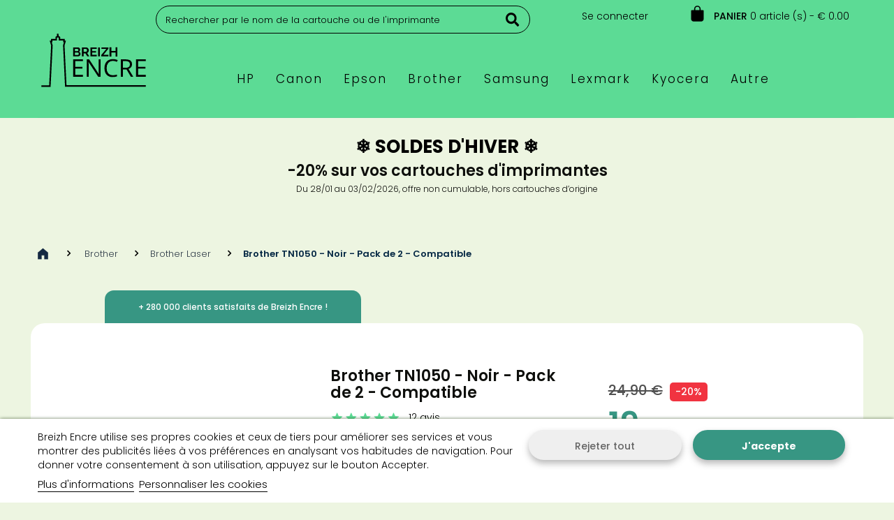

--- FILE ---
content_type: text/html; charset=utf-8
request_url: https://www.breizh-encre.bzh/brother-tn1050-noir-pack-de-2-compatible-1427.html
body_size: 14995
content:
<!DOCTYPE html><html lang="fr-fr" class="green_bzh" ><head><meta charset="utf-8"><title>Brother TN1050 - Noir - Pack de 2 - Compatible</title><meta property="og:title" content="Brother TN1050 - Noir - Pack de 2 - Compatible"><meta name="twitter:title" content="Brother TN1050 - Noir - Pack de 2 - Compatible"> <script id='lgcookieslaw_script_gtm'>window.dataLayer = window.dataLayer || [];
        function gtag(){
            dataLayer.push(arguments);
        }

        gtag('consent', 'default', {
            'ad_storage': 'denied',
            'ad_user_data': 'denied',
            'ad_personalization': 'denied',
            'analytics_storage': 'denied'
        });</script><script data-keepinline="true">var ajaxGetProductUrl = '//www.breizh-encre.bzh/module/cdc_googletagmanager/async?obj=cart-action';

/* datalayer */
window.dataLayer = window.dataLayer || [];
dataLayer.push({"pageCategory":"product","ecommerce":{"currencyCode":"EUR","detail":{"products":[{"name":"Brother TN1050 - Noir - Pack de 2 - Compatible","id":"1427","reference":"Pack B1050-BK x2","price":"19.92","brand":"Brother","category":"Brother DCP-1510","link":"brother-tn1050-noir-pack-de-2-compatible","price_tax_exc":"16.6","wholesale_price":"3.9"}]}},"google_tag_params":{"ecomm_pagetype":"product","ecomm_prodid":"1427","ecomm_totalvalue":19.92,"ecomm_category":"Brother DCP-1510","ecomm_totalvalue_tax_exc":16.6}});
/* call to GTM Tag */
(function(w,d,s,l,i){w[l]=w[l]||[];w[l].push({'gtm.start':
new Date().getTime(),event:'gtm.js'});var f=d.getElementsByTagName(s)[0],
j=d.createElement(s),dl=l!='dataLayer'?'&l='+l:'';j.defer=true;j.src=
'https://www.googletagmanager.com/gtm.js?id='+i+dl;f.parentNode.insertBefore(j,f);
})(window,document,'script','dataLayer','GTM-TX4K6VB');

/* async call to avoid cache system for dynamic data */
dataLayer.push({
  'event': 'datalayer_ready'
});</script> <link rel="canonical" href="https://www.breizh-encre.bzh/brother-tn1050-noir-pack-de-2-compatible-1427.html"><meta property="og:url" content="https://www.breizh-encre.bzh/brother-tn1050-noir-pack-de-2-compatible-1427.html"><meta name="description" content="Achetez français avec Breizh Encre | Brother TN1050 - Noir - Pack de 2 - Compatible | Livraison gratuite sous 48h ✓"><meta property="og:description" content="Achetez français avec Breizh Encre | Brother TN1050 - Noir - Pack de 2 - Compatible | Livraison gratuite sous 48h ✓"><meta name="twitter:description" content="Achetez français avec Breizh Encre | Brother TN1050 - Noir - Pack de 2 - Compatible | Livraison gratuite sous 48h ✓"><meta name="keywords" content="toner brother,brother laser,brother pack tn230bk x2,toner pack b230-bk x2,toner brother noir,toner brother compatible"><meta property="og:type" content="website"><meta property="og:image" content="https://www.breizh-encre.bzh/img/breizh-encre-logo.svg"><meta property="og:site_name" content="Breizh Encre, votre spécialiste en cartouches d'encre et toners"><meta property="og:locale" content="fr_FR"><meta name="twitter:card" content="summary_large_image"><meta name="twitter:site" content="@Breizh_Encre"><meta name="twitter:creator" content="@Breizh_Encre"><meta name="twitter:image" content="https://www.breizh-encre.bzh/img/breizh-encre-logo.svg"><meta name="robots" content="index,follow"><meta name="viewport" content="width=device-width, initial-scale=1.0"><meta name="mobile-web-app-capable" content="yes"><meta name="apple-mobile-web-app-capable" content="yes"><meta name="theme-color" content="#5CDB95"><link rel="manifest" href="/manifest.json"><link rel="dns-prefetch" href="https://www.googletagmanager.com"><link rel="dns-prefetch" href="https://www.googleadservices.com"><link rel="dns-prefetch" href="https://www.google-analytics.com"><link rel="dns-prefetch" href="https://www.google.com"><link rel="preconnect" href="https://fonts.googleapis.com"><link rel="preconnect" href="https://fonts.gstatic.com" crossorigin><link href="https://fonts.googleapis.com/css2?family=Poppins:wght@300;500;600;700&display=swap" rel="stylesheet"><link rel="icon" type="image/png" href="/img/favicon-48x48.png" sizes="48x48"><link rel="icon" type="image/svg+xml" href="/img/favicon.svg"><link rel="shortcut icon" href="/img/favicon.ico"><link rel="apple-touch-icon" sizes="180x180" href="/img/apple-touch-icon.png"><link rel="stylesheet" href="https://www.breizh-encre.bzh/themes/leo_flower/cache/v_2217_481071440fb367f04beaadc372fb6d11_all.css" type="text/css" media="all"><link rel="preload" href="https://www.breizh-encre.bzh/themes/leo_flower/css/responsive.min.css" as="style" onload="this.onload=null;this.rel='stylesheet'"> <noscript><link rel="stylesheet" href="https://www.breizh-encre.bzh/themes/leo_flower/css/responsive.min.css"> </noscript><link rel="preload" href="https://www.breizh-encre.bzh/themes/leo_flower/css/font-awesome.min.css" as="style" onload="this.onload=null;this.rel='stylesheet'"> <noscript><link rel="stylesheet" href="https://www.breizh-encre.bzh/themes/leo_flower/css/font-awesome.min.css"> </noscript> <link rel="stylesheet" href="/themes/leo_flower/css/customize/test33.css" type="text/css" media="all"><link rel="stylesheet" id="leo-dynamic-skin-css" href="/themes/leo_flower/css/skins/green_bzh/skin.min.css" type="text/css" media="all"></head><body id="product" class="product product-1427 product-brother-tn1050-noir-pack-de-2-compatible category-128 category-imprimante-brother-dcp-1510 hide-right-column lang_fr fullwidth double-menu"> <noscript><iframe src="https://www.googletagmanager.com/ns.html?id=GTM-TX4K6VB" height="0" width="0" style="display:none;visibility:hidden"></iframe></noscript><section id="page" data-column="col-xs-12 col-sm-6 col-md-4" data-type="grid"> <header id="header"> <section class="header-container"><div id="topbar"><div class="nav"><div class="container"><div class="inner"><nav><div id="dyn4" class="dynhook pc_displayNav_28" data-module="28" data-hook="displayNav" data-hooktype="m" data-hookargs=""><div class="loadingempty"></div> <div id="header_logo_smartphone" class="col-lg-2 col-md-2 col-sm-12 col-xs-12 pull-left"> <a href="https://www.breizh-encre.bzh/" title="Cartouche d'encre et toner - Breizh Encre"> <img class="logo img-responsive" src="https://www.breizh-encre.bzh/img/breizh-encre-logo.svg" alt="Brother TN1050 - Noir - Pack de 2 - Compatible" height="80" width="150"> </a></div><div class="header_user_info pull-right unvisible"><div data-toggle="dropdown" class="dropdown-toggle"> <span><a href="#">Mon espace</a></span></div><ul class="links"><li><a class="login" href="https://www.breizh-encre.bzh/mon-compte" rel="nofollow" title="Se connecter"></i>Se connecter</a></li></ul> <a href="https://www.breizh-encre.bzh/mon-compte" title="Mon compte"> <i class="fa fa-user"></i> </a></div></div><div id="container-brad-search-block-nav"><div id="bradSearchBlockNav"><form id="bradSearchBoxNav" method="GET" action="https://www.breizh-encre.bzh/module/brad/search"> <input class="search_query form-control ac_input" type="text" id="bradSearchNavQuery" name="search_query" placeholder="Rechercher par le nom de la cartouche ou de l'imprimante" onfocus="this.placeholder = ''" onblur="this.placeholder = 'Rechercher par le nom de la cartouche ou de l imprimante'" value="" autocomplete="off" onkeydown="noEnterOnBradSearchNav(event)" ><div id="bradInstantSearchResultsNav"></div></form></div></div></nav><div id="header_right"><div class="blockcart_top clearfix pull-right"><div id="cart" class="shopping_cart pull-right"><div class="media heading"><div class="cart-inner media-body"> <a href="https://www.breizh-encre.bzh/commande-rapide" title="Voir mon panier" rel="nofollow"> <span class="title-cart">Panier</span><span class="ajax_cart_quantity unvisible">0</span> <span class="ajax_cart_product_txt unvisible"> article - </span> <span class="ajax_cart_product_txt_s unvisible"> article (s) - </span> <span class="ajax_cart_total unvisible"> </span> <span class="ajax_cart_product_empty ajax_cart_no_product"> 0 article (s) - € 0.00 </span> </a></div></div><div class="cart_block block exclusive"><div class="block_content"><div class="cart_block_list"><p class="cart_block_no_products"> Aucun produit</p><div class="cart-prices"><div class="cart-prices-line first-line"> <span class="price cart_block_shipping_cost ajax_cart_shipping_cost unvisible"> Livraison offerte ! </span> <span class="unvisible"> Livraison </span></div><div class="cart-prices-line last-line"> <span class="price cart_block_total ajax_block_cart_total">0,00 €</span> <span>Total</span></div></div><p class="cart-buttons clearfix"> <a id="button_order_cart" class="btn-outline pull-right" href="https://www.breizh-encre.bzh/commande-rapide" title="Commander" rel="nofollow"> <span> Commander </span> </a></p></div></div></div></div></div><div id="layer_cart"><div class="clearfix"><div class="layer_cart_product col-xs-12 col-md-6"> <span class="cross" title="Fermer la fenêtre"></span> <span class="title"> <i class="fa fa-ok"></i>Le produit a bien été ajouté à votre panier </span><div class="product-image-container layer_cart_img"></div><div class="layer_cart_product_info"> <span id="layer_cart_product_title" class="product-name"></span> <span id="layer_cart_product_attributes"></span><div> <strong class="dark">Quantité</strong> <span id="layer_cart_product_quantity"></span></div><div> <strong class="dark">Total</strong> <span id="layer_cart_product_price"></span></div></div></div><div class="layer_cart_cart col-xs-12 col-md-6"> <span class="title"> <span class="ajax_cart_product_txt_s unvisible"> Il y a <span class="ajax_cart_quantity">0</span> produits dans votre panier. </span> <span class="ajax_cart_product_txt "> Il y a 1 article dans votre panier. </span> </span><div class="layer_cart_row"> <strong class="dark"> Total des produits </strong> <span class="ajax_block_products_total"> </span></div><div class="layer_cart_row"> <strong class="dark unvisible"> Total livraison&nbsp; </strong> <span class="ajax_cart_shipping_cost unvisible"> Livraison offerte ! </span></div><div class="layer_cart_row"> <strong class="dark"> Total (TTC) </strong> <span class="ajax_block_cart_total"> </span></div><div class="button-container"> <span class="continue btn-outline-rounded-unfilled" title="Continuer mes achats"> <span> Continuer mes achats </span> </span> <a class="btn-outline-rounded pull-right" href="https://www.breizh-encre.bzh/commande-rapide" title="Commander" rel="nofollow"> <span> Commander </span> </a></div></div></div><div class="crossseling"></div></div><div class="layer_cart_overlay"></div><div id="dyn0" class="dynhook pc_displayTop_28" data-module="28" data-hook="displayTop" data-hooktype="m" data-hookargs="altern=1^"><div class="loadingempty"></div></div><div id="dyn1" class="dynhook pc_displayTop_311" data-module="311" data-hook="displayTop" data-hooktype="m" data-hookargs="altern=3^"><div class="loadingempty"></div></div></div></div></div></div></div><div id="header-main"><div class="container"><div class="row"><div class="inner"><div id="header_logo" class="col-lg-2 col-md-2 col-sm-12 col-xs-12 pull-left"> <a href="https://www.breizh-encre.bzh/" title="Cartouche d'encre et toner - Breizh Encre"> <img class="logo img-responsive" src="https://www.breizh-encre.bzh/img/breizh-encre-logo.svg" alt="Brother TN1050 - Noir - Pack de 2 - Compatible" height="85" width="160"> </a></div><div id="header_right" class="col-lg-10 col-md-10 col-sm-12 col-xs-12"><div id="leo-mainnav"> <nav id="cavas_menu" class="sf-contener leo-megamenu"><div role="navigation"><div class="navbar-header"> <button type="button" class="navbar-toggle btn-outline-inverse" data-toggle="collapse" data-target=".navbar-ex1-collapse"> <span class="sr-only">Navigation bascule</span> <span class="fa fa-bars"></span> </button></div><div id="leo-top-menu" class="collapse navbar-collapse navbar-ex1-collapse"><ul class="nav navbar-nav megamenu"><li class=" parent dropdown aligned-fullwidth " > <a href="https://www.breizh-encre.bzh/imprimante-hp-959" class="dropdown-toggle has-category" data-toggle="dropdown" target="_self"><span class="menu-title">HP</span></a><div class="dropdown-sub dropdown-menu" style="width:680px" ><div class="dropdown-menu-inner"><div class="row"><div class="mega-col col-sm-6" ><div class="mega-col-inner "><div class="leo-widget"><div class="widget-links"><div class="menu-title"> CARTOUCHE HP</div><div class="widget-inner"><div id="tabs952032597" class="panel-group"><ul class="nav-links"></ul></div></div></div></div></div></div><div class="mega-col col-sm-6" ><div class="mega-col-inner "><div class="leo-widget"><div class="widget-links"><div class="menu-title"> TONER HP</div><div class="widget-inner"><div id="tabs1646947443" class="panel-group"><ul class="nav-links"></ul></div></div></div></div></div></div><div class="mega-col col-sm-3" ><div class="mega-col-inner "><div class="leo-widget"><div class="widget-links"><div class="widget-inner"><div id="tabs1005139685" class="panel-group"><ul class="nav-links"><li ><a href="/imprimante-hp-envy-5540-1231" >HP 62</a></li><li ><a href="/imprimante-hp-deskjet-d1660-1116" >HP 300</a></li><li ><a href="/hp-deskjet-1000-982" >HP 301</a></li><li ><a href="/imprimante-hp-deskjet-1110-986" >HP 302</a></li><li ><a href="/hp-deskjet-3700-series-2642" >HP 304</a></li></ul></div></div></div></div></div></div><div class="mega-col col-sm-3" ><div class="mega-col-inner "><div class="leo-widget"><div class="widget-links"><div class="widget-inner"><div id="tabs1917496468" class="panel-group"><ul class="nav-links"><li ><a href="/imprimante-hp-deskjet-d4200-1133" >HP 350/351</a></li><li ><a href="/hp-envy-photo-6230-2771" >HP 303</a></li><li ><a href="/imprimante-hp-officejet-6100-1304" >HP 932/933</a></li><li ><a href="/imprimante-hp-officejet-pro-6230-1374" >HP 934/935</a></li><li ><a href="/hp-officejet-pro-251dw-1372" >HP 950/951</a></li></ul></div></div></div></div></div></div><div class="mega-col col-sm-3" ><div class="mega-col-inner "><div class="leo-widget"><div class="widget-links"><div class="widget-inner"><div id="tabs354326155" class="panel-group"><ul class="nav-links"><li ><a href="/imprimante-hp-laserjet-p2055-2312" >HP 05X</a></li><li ><a href="/HP-LaserJet-1010-2041" >HP 12A</a></li><li ><a href="/HP-LaserJet-P1005-2292" >HP 35A</a></li><li ><a href="/imprimante-hp-laserjet-m1120-2257" >HP 36A</a></li><li ><a href="/imprimante-hp-laserjet-pro-m1536dnf-mfp-2402" >HP 78A</a></li></ul></div></div></div></div></div></div><div class="mega-col col-sm-3" ><div class="mega-col-inner "><div class="leo-widget"><div class="widget-links"><div class="widget-inner"><div id="tabs1357283787" class="panel-group"><ul class="nav-links"><li ><a href="/hp-laserjet-pro-m401-2348" >HP 80X</a></li><li ><a href="/imprimante-hp-laserjet-pro-m201dw-2380" >HP 83A</a></li><li ><a href="/imprimante-hp-laserjet-pro-m1130-series-2393" >HP 85A</a></li><li ><a href="/imprimante-hp-color-laserjet-pro-cp1025-2007" >HP 126A</a></li><li ><a href="/imprimante-hp-color-laserjet-pro-cm1415-2004" >HP 128A</a></li></ul></div></div></div></div></div></div></div><div class="row"><div class="mega-col col-sm-6" ><div class="mega-col-inner "><div class="leo-widget"><div class="widget-links"><div class="widget-inner"><div id="tabs1085046570" class="panel-group"><ul class="nav-links"><li ><a href="/imprimante-hp-jet-encre-960" >+ Toutes les cartouches HP</a></li></ul></div></div></div></div></div></div><div class="mega-col col-sm-6" ><div class="mega-col-inner "><div class="leo-widget"><div class="widget-links"><div class="widget-inner"><div id="tabs328881882" class="panel-group"><ul class="nav-links"><li ><a href="/imprimante-hp-laser-1795" >+ Tous les toners HP</a></li></ul></div></div></div></div></div></div></div></div></div></li><li class=" parent dropdown aligned-fullwidth " > <a href="https://www.breizh-encre.bzh/imprimante-canon-269" class="dropdown-toggle has-category" data-toggle="dropdown" target="_self"><span class="menu-title">Canon</span></a><div class="dropdown-sub dropdown-menu" style="width:680px" ><div class="dropdown-menu-inner"><div class="row"><div class="mega-col col-sm-6" ><div class="mega-col-inner "><div class="leo-widget"><div class="widget-links"><div class="menu-title"> cartouche Canon</div><div class="widget-inner"><div id="tabs1332522879" class="panel-group"><ul class="nav-links"></ul></div></div></div></div></div></div><div class="mega-col col-sm-6" ><div class="mega-col-inner "><div class="leo-widget"><div class="widget-links"><div class="menu-title"> TONER CANON</div><div class="widget-inner"><div id="tabs474398905" class="panel-group"><ul class="nav-links"></ul></div></div></div></div></div></div><div class="mega-col col-sm-3" ><div class="mega-col-inner "><div class="leo-widget"><div class="widget-links"><div class="widget-inner"><div id="tabs1980727883" class="panel-group"><ul class="nav-links"><li ><a href="/imprimante-canon-pixma-mp170-398" >Canon PG-40/CL-41</a></li><li ><a href="/imprimante-canon-pixma-ip2700-303" >Canon PG-510/CL-511</a></li><li ><a href="/imprimante-canon-pixma-mp230-403" >Canon PG-512/CL-513</a></li><li ><a href="/imprimante-canon-pixma-ip4850-314" >Canon PGI-525/CLI-526</a></li><li ><a href="/imprimante-canon-pixma-mg2100-series-331" >Canon PG-540/CL-541</a></li></ul></div></div></div></div></div></div><div class="mega-col col-sm-3" ><div class="mega-col-inner "><div class="leo-widget"><div class="widget-links"><div class="widget-inner"><div id="tabs1254974678" class="panel-group"><ul class="nav-links"><li ><a href="/imprimante-canon-pixma-ip2850-305" >Canon PG-545/CL-546</a></li><li ><a href="/imprimante-canon-pixma-mg6350-372" >Canon PGI-550/CLI-551</a></li><li ><a href="/imprimante-canon-pixma-mg5700-series-365" >Canon PGI-570/CLI-571</a></li><li ><a href="/imprimante-canon-maxify-mb2050-288" >Canon PGI-1500</a></li><li ><a href="/imprimante-canon-maxify-mb5050-290" >Canon PGI-2500</a></li></ul></div></div></div></div></div></div><div class="mega-col col-sm-3" ><div class="mega-col-inner "><div class="leo-widget"><div class="widget-links"><div class="widget-inner"><div id="tabs1988742219" class="panel-group"><ul class="nav-links"><li ><a href="/imprimante-canon-i-sensys-mf8180c-595" >Canon 701</a></li><li ><a href="/toner-canon-712-noir-compatible-329.html" >Canon 712</a></li><li ><a href="/toner-canon-713-noir-compatible-330.html" >Canon 713</a></li><li ><a href="/toner-canon-715-noir-compatible-331.html" >Canon 715</a></li><li ><a href="/imprimante-canon-i-sensys-lbp5050-514" >Canon 716</a></li></ul></div></div></div></div></div></div><div class="mega-col col-sm-3" ><div class="mega-col-inner "><div class="leo-widget"><div class="widget-links"><div class="widget-inner"><div id="tabs302713062" class="panel-group"><ul class="nav-links"><li ><a href="/toner-canon-726-noir-compatible-354.html" >Canon 726</a></li><li ><a href="/imprimante-canon-i-sensys-lbp7010c-531" >Canon 729</a></li><li ><a href="/imprimante-canon-i-sensys-lbp7100cn-533" >Canon 731</a></li><li ><a href="/toner-canon-e30-noir-compatible-371.html" >Canon E30</a></li><li ><a href="/toner-canon-fx10-noir-compatible-379.html" >Canon FX10</a></li></ul></div></div></div></div></div></div></div><div class="row"><div class="mega-col col-sm-6" ><div class="mega-col-inner "><div class="leo-widget"><div class="widget-links"><div class="widget-inner"><div id="tabs1144592952" class="panel-group"><ul class="nav-links"><li ><a href="/imprimante-canon-jet-encre-270" >+ Toutes les cartouches Canon</a></li></ul></div></div></div></div></div></div><div class="mega-col col-sm-6" ><div class="mega-col-inner "><div class="leo-widget"><div class="widget-links"><div class="widget-inner"><div id="tabs1735099724" class="panel-group"><ul class="nav-links"><li ><a href="/imprimante-canon-laser-469" >+ Tous les toners Canon</a></li></ul></div></div></div></div></div></div></div></div></div></li><li class=" parent dropdown aligned-fullwidth " > <a href="https://www.breizh-encre.bzh/imprimante-epson-711" class="dropdown-toggle has-category" data-toggle="dropdown" target="_self"><span class="menu-title">Epson</span></a><div class="dropdown-sub dropdown-menu" style="width:680px" ><div class="dropdown-menu-inner"><div class="row"><div class="mega-col col-sm-12" ><div class="mega-col-inner "><div class="leo-widget"><div class="widget-links"><div class="menu-title"> cartouche Epson</div><div class="widget-inner"><div id="tabs325555151" class="panel-group"><ul class="nav-links"></ul></div></div></div></div></div></div><div class="mega-col col-sm-3" ><div class="mega-col-inner "><div class="leo-widget"><div class="widget-links"><div class="widget-inner"><div id="tabs550943628" class="panel-group"><ul class="nav-links"><li ><a href="/imprimante-epson-workforce-wf-2010w-937" >Epson 16</a></li><li ><a href="/imprimante-epson-expression-home-xp-30-734" >Epson 18</a></li><li ><a href="/imprimante-epson-expression-photo-xp-55-753" >Epson 24</a></li><li ><a href="/imprimante-epson-expression-premium-xp-510-760" >Epson 26</a></li><li ><a href="/imprimante-epson-workforce-wf-3620dwf-951" >Epson 27</a></li></ul></div></div></div></div></div></div><div class="mega-col col-sm-3" ><div class="mega-col-inner "><div class="leo-widget"><div class="widget-links"><div class="widget-inner"><div id="tabs41670802" class="panel-group"><ul class="nav-links"><li ><a href="/imprimante-epson-expression-home-xp-235-733" >Epson 29</a></li><li ><a href="/epson-expression-premium-xp-530-762" >Epson 33</a></li><li ><a href="/imprimante-epson-stylus-s20-866" >Epson T0715</a></li><li ><a href="/imprimante-epson-stylus-office-bx305f-819" >Epson T1285</a></li></ul></div></div></div></div></div></div><div class="mega-col col-sm-6" ><div class="mega-col-inner "></div></div><div class="mega-col col-sm-3" ><div class="mega-col-inner "><div class="leo-widget"><div class="widget-links"><div class="widget-inner"><div id="tabs980562326" class="panel-group"><ul class="nav-links"><li ><a href="/imprimante-epson-workforce-wf-2010w-937" >Epson Stylo à plume</a></li><li ><a href="/imprimante-epson-expression-home-xp-30-734" >Epson Pâquerette</a></li><li ><a href="/imprimante-epson-expression-photo-xp-55-753" >Epson Eléphant</a></li><li ><a href="/imprimante-epson-expression-premium-xp-510-760" >Epson Ours polaire</a></li><li ><a href="/imprimante-epson-workforce-wf-3620dwf-951" >Epson Réveil</a></li></ul></div></div></div></div></div></div><div class="mega-col col-sm-3" ><div class="mega-col-inner "><div class="leo-widget"><div class="widget-links"><div class="widget-inner"><div id="tabs2016626459" class="panel-group"><ul class="nav-links"><li ><a href="/imprimante-epson-expression-home-xp-235-733" >Epson Fraise</a></li><li ><a href="/epson-expression-premium-xp-530-762" >Epson Orange</a></li><li ><a href="/imprimante-epson-stylus-s20-866" >Epson Guépard</a></li><li ><a href="/imprimante-epson-stylus-office-bx305f-819" >Epson Renard</a></li></ul></div></div></div></div></div></div></div><div class="row"><div class="mega-col col-sm-6" ><div class="mega-col-inner "><div class="leo-widget"><div class="widget-links"><div class="widget-inner"><div id="tabs1091059578" class="panel-group"><ul class="nav-links"><li ><a href="/imprimante-epson-jet-encre-712" >+ Toutes les cartouches Epson</a></li></ul></div></div></div></div></div></div><div class="mega-col col-sm-6" ><div class="mega-col-inner "><div class="leo-widget"><div class="widget-links"><div class="widget-inner"><div id="tabs452700464" class="panel-group"><ul class="nav-links"><li ><a href="/epson-laser-3322" >+ Tous les toners Epson</a></li></ul></div></div></div></div></div></div></div></div></div></li><li class=" parent dropdown aligned-fullwidth " > <a href="https://www.breizh-encre.bzh/imprimante-brother-3" class="dropdown-toggle has-category" data-toggle="dropdown" target="_self"><span class="menu-title">Brother</span></a><div class="dropdown-sub dropdown-menu" style="width:680px" ><div class="dropdown-menu-inner"><div class="row"><div class="mega-col col-sm-6" ><div class="mega-col-inner "><div class="leo-widget"><div class="widget-links"><div class="menu-title"> CARTOUCHE BROTHER</div><div class="widget-inner"><div id="tabs1212003876" class="panel-group"><ul class="nav-links"></ul></div></div></div></div></div></div><div class="mega-col col-sm-6" ><div class="mega-col-inner "><div class="leo-widget"><div class="widget-links"><div class="menu-title"> TONER BROTHER</div><div class="widget-inner"><div id="tabs1483284366" class="panel-group"><ul class="nav-links"></ul></div></div></div></div></div></div><div class="mega-col col-sm-3" ><div class="mega-col-inner "><div class="leo-widget"><div class="widget-links"><div class="widget-inner"><div id="tabs1364798511" class="panel-group"><ul class="nav-links"><li ><a href="/imprimante-brother-dcp-j152w-46" >Brother LC121</a></li><li ><a href="/imprimante-brother-mfc-j650dw-112" >Brother LC123</a></li><li ><a href="/imprimante-brother-dcp-j4110dw-49" >Brother LC125/127</a></li><li ><a href="/imprimante-brother-dcp-j4120dw-50" >Brother LC223</a></li><li ><a href="/imprimante-brother-mfc-j4420dw-97" >Brother LC225/227</a></li></ul></div></div></div></div></div></div><div class="mega-col col-sm-3" ><div class="mega-col-inner "><div class="leo-widget"><div class="widget-links"><div class="widget-inner"><div id="tabs1758188049" class="panel-group"><ul class="nav-links"><li ><a href="/imprimante-brother-dcp-105cn-10" >Brother LC970</a></li><li ><a href="/imprimante-brother-dcp-145c-13" >Brother LC980</a></li><li ><a href="/imprimante-brother-dcp-j125-43" >Brother LC985</a></li><li ><a href="/imprimante-brother-dcp-130c-11" >Brother LC1000</a></li><li ><a href="/imprimante-brother-dcp-373cw-28" >Brother LC1100</a></li></ul></div></div></div></div></div></div><div class="mega-col col-sm-3" ><div class="mega-col-inner "><div class="leo-widget"><div class="widget-links"><div class="widget-inner"><div id="tabs1439360687" class="panel-group"><ul class="nav-links"><li ><a href="/imprimante-brother-dcp-1510-128" >Brother TN1050</a></li><li ><a href="/Brother-HL-2130-178" >Brother TN2010</a></li><li ><a href="/imprimante-brother-dcp-7030-134" >Brother TN2120</a></li><li ><a href="/imprimante-brother-dcp-7060d-139" >Brother TN2220</a></li><li ><a href="/imprimante-brother-dcp-9010cn-148" >Brother TN230</a></li></ul></div></div></div></div></div></div><div class="mega-col col-sm-3" ><div class="mega-col-inner "><div class="leo-widget"><div class="widget-links"><div class="widget-inner"><div id="tabs23174004" class="panel-group"><ul class="nav-links"><li ><a href="/imprimante-brother-dcp-l2500d-157" >Brother TN2320</a></li><li ><a href="/Brother-DCP-9020CDW-150" >Brother TN241</a></li><li ><a href="/imprimante-brother-dcp-8060-142" >Brother TN3170</a></li><li ><a href="/imprimante-brother-dcp-9055cdn-154" >Brother TN325</a></li><li ><a href="/imprimante-brother-dcp-8070d-144" >Brother TN3280</a></li></ul></div></div></div></div></div></div></div><div class="row"><div class="mega-col col-sm-6" ><div class="mega-col-inner "><div class="leo-widget"><div class="widget-links"><div class="widget-inner"><div id="tabs623336578" class="panel-group"><ul class="nav-links"><li ><a href="/imprimante-brother-jet-encre-4" >+ Toutes les cartouches Brother</a></li></ul></div></div></div></div></div></div><div class="mega-col col-sm-6" ><div class="mega-col-inner "><div class="leo-widget"><div class="widget-links"><div class="widget-inner"><div id="tabs1572390447" class="panel-group"><ul class="nav-links"><li ><a href="/imprimante-brother-laser-123" >+ Tous les toners Brother</a></li></ul></div></div></div></div></div></div></div></div></div></li><li class=" parent dropdown aligned-fullwidth " > <a href="https://www.breizh-encre.bzh/imprimante-samsung-2421" class="dropdown-toggle has-category" data-toggle="dropdown" target="_self"><span class="menu-title">Samsung</span></a><div class="dropdown-sub dropdown-menu" style="width:680px" ><div class="dropdown-menu-inner"><div class="row"><div class="mega-col col-sm-12" ><div class="mega-col-inner "><div class="leo-widget"><div class="widget-links"><div class="menu-title"> TONER SAMSUNG</div><div class="widget-inner"><div id="tabs975206601" class="panel-group"><ul class="nav-links"></ul></div></div></div></div></div></div><div class="mega-col col-sm-3" ><div class="mega-col-inner "><div class="leo-widget"><div class="widget-links"><div class="widget-inner"><div id="tabs122800374" class="panel-group"><ul class="nav-links"><li ><a href="/Samsung-CLP-360-2435" >Samsung CLT-406</a></li><li ><a href="/Samsung-CLP-415N-2439" >Samsung CLT-504</a></li><li ><a href="/Samsung-CLP-680ND-2442" >Samsung CLT-506</a></li><li ><a href="/Samsung-CLP-320-2431" >Samsung CLT-4072</a></li><li ><a href="/imprimante-samsung-clp-310-2429" >Samsung CLT-4092</a></li></ul></div></div></div></div></div></div><div class="mega-col col-sm-3" ><div class="mega-col-inner "><div class="leo-widget"><div class="widget-links"><div class="widget-inner"><div id="tabs430046484" class="panel-group"><ul class="nav-links"><li ><a href="/imprimante-samsung-clp-770nd-2443" >Samsung CLT-6092</a></li><li ><a href="/samsung-ml-1210-2466" >Samsung ML-1210D3</a></li><li ><a href="/samsung-ml-1610-2471" >Samsung ML-1610D2</a></li><li ><a href="/imprimante-samsung-ml-1710-2483" >Samsung ML-1710D3</a></li><li ><a href="/imprimante-samsung-ml-2010-2491" >Samsung ML-2010D3</a></li></ul></div></div></div></div></div></div><div class="mega-col col-sm-3" ><div class="mega-col-inner "><div class="leo-widget"><div class="widget-links"><div class="widget-inner"><div id="tabs745219421" class="panel-group"><ul class="nav-links"><li ><a href="/Samsung-ML-2850-2508" >Samsung ML-D2850</a></li><li ><a href="/imprimante-samsung-ml-3051n-2515" >Samsung ML-D3050</a></li><li ><a href="/imprimante-samsung-ml-4550-2526" >Samsung ML-D4550</a></li><li ><a href="/imprimante-samsung-ml-2160-2494" >Samsung MLT-D101</a></li><li ><a href="/imprimante-samsung-ml-2950nd-2510" >Samsung MLT-D103</a></li></ul></div></div></div></div></div></div><div class="mega-col col-sm-3" ><div class="mega-col-inner "><div class="leo-widget"><div class="widget-links"><div class="widget-inner"><div id="tabs477126529" class="panel-group"><ul class="nav-links"><li ><a href="/Samsung-Xpress-SL-M2020-2588" >Samsung MLT-D111</a></li><li ><a href="/Samsung-Xpress-SL-M2625-2603" >Samsung MLT-D116</a></li><li ><a href="/imprimante-samsung-scx-4655f-2556" >Samsung MLT-D117</a></li><li ><a href="/samsung-ml-1610-2471" >Samsung MLT-D119</a></li><li ><a href="/samsung-proxpress-sl-m3325nd-2619" >Samsung MLT-D204</a></li></ul></div></div></div></div></div></div><div class="mega-col col-sm-12" ><div class="mega-col-inner "><div class="leo-widget"><div class="widget-links"><div class="widget-inner"><div id="tabs1787330272" class="panel-group"><ul class="nav-links"><li ><a href="/imprimante-samsung-laser-2422" >+ Tous les toners Samsung</a></li></ul></div></div></div></div></div></div></div></div></div></li><li class=" parent dropdown aligned-fullwidth " > <a href="https://www.breizh-encre.bzh/imprimante-lexmark-2703" class="dropdown-toggle has-category" data-toggle="dropdown" target="_self"><span class="menu-title">Lexmark</span></a><div class="dropdown-sub dropdown-menu" style="width:680px" ><div class="dropdown-menu-inner"><div class="row"><div class="mega-col col-sm-12" ><div class="mega-col-inner "><div class="leo-widget"><div class="widget-links"><div class="menu-title"> TONER LEXMARK</div><div class="widget-inner"><div id="tabs1830265991" class="panel-group"><ul class="nav-links"></ul></div></div></div></div></div></div></div><div class="row"><div class="mega-col col-sm-12" ><div class="mega-col-inner "><div class="leo-widget"><div class="widget-links"><div class="widget-inner"><div id="tabs806008412" class="panel-group"><ul class="nav-links"><li ><a href="/toner-lexmark-522h-noir-compatible-1406.html" >Lexmark 522H</a></li></ul></div></div></div></div></div></div></div><div class="row"><div class="mega-col col-sm-12" ><div class="mega-col-inner "><div class="leo-widget"><div class="widget-links"><div class="widget-inner"><div id="tabs972369503" class="panel-group"><ul class="nav-links"><li ><a href="/imprimante-lexmark-laser-2705" >+ Tous les toners Lexmark</a></li></ul></div></div></div></div></div></div></div></div></div></li><li class=" parent dropdown aligned-fullwidth " > <a href="https://www.breizh-encre.bzh/kyocera-3325" class="dropdown-toggle has-category" data-toggle="dropdown" target="_self"><span class="menu-title">Kyocera</span></a><div class="dropdown-sub dropdown-menu" style="width:680px" ><div class="dropdown-menu-inner"><div class="row"><div class="mega-col col-sm-12" ><div class="mega-col-inner "><div class="leo-widget"><div class="widget-links"><div class="menu-title"> TONER KYOCERA</div><div class="widget-inner"><div id="tabs157181248" class="panel-group"><ul class="nav-links"></ul></div></div></div></div></div></div><div class="mega-col col-sm-3" ><div class="mega-col-inner "><div class="leo-widget"><div class="widget-links"><div class="widget-inner"><div id="tabs639252647" class="panel-group"><ul class="nav-links"><li ><a href="/toner-kyocera-tk-1115-noir-compatible-1953.html" >Kyocera TK-1115</a></li><li ><a href="/toner-kyocera-tk-1125-noir-compatible-1954.html" >Kyocera TK-1125</a></li><li ><a href="/toner-kyocera-tk-1130-noir-compatible-1955.html" >Kyocera TK-1130</a></li><li ><a href="/toner-kyocera-tk-1150-noir-compatible-1957.html" >Kyocera TK-1150</a></li><li ><a href="/toner-kyocera-tk-1160-noir-compatible-1958.html" >Kyocera TK-1160</a></li></ul></div></div></div></div></div></div><div class="mega-col col-sm-3" ><div class="mega-col-inner "><div class="leo-widget"><div class="widget-links"><div class="widget-inner"><div id="tabs79860533" class="panel-group"><ul class="nav-links"><li ><a href="/toner-kyocera-tk-1170-noir-compatible-1959.html" >Kyocera TK-1170</a></li><li ><a href="/toner-kyocera-tk-120-noir-compatible-1960.html" >Kyocera TK-120</a></li><li ><a href="/toner-kyocera-tk-130-noir-compatible-1961.html" >Kyocera TK-130</a></li><li ><a href="/KYOCERA-FS-1120D-3423" >Kyocera TK-160</a></li><li ><a href="/toner-kyocera-tk-170-noir-compatible-1965.html" >Kyocera TK-170</a></li></ul></div></div></div></div></div></div><div class="mega-col col-sm-3" ><div class="mega-col-inner "><div class="leo-widget"><div class="widget-links"><div class="widget-inner"><div id="tabs2145923467" class="panel-group"><ul class="nav-links"><li ><a href="/toner-kyocera-tk-3130-noir-compatible-1969.html" >Kyocera TK-3130</a></li><li ><a href="/toner-kyocera-tk-3160-noir-compatible-1970.html" >Kyocera TK-3160</a></li><li ><a href="/KYOCERA-ECOSYS-M6030cdn-3409" >Kyocera TK-5140</a></li><li ><a href="/KYOCERA-ECOSYS-M6030cdn-3409" >Kyocera TK-5150</a></li><li ><a href="/KYOCERA-TASKalfa-356ci-3445" >Kyocera TK-5205</a></li></ul></div></div></div></div></div></div><div class="mega-col col-sm-3" ><div class="mega-col-inner "><div class="leo-widget"><div class="widget-links"><div class="widget-inner"><div id="tabs941965710" class="panel-group"><ul class="nav-links"><li ><a href="/KYOCERA-ECOSYS-M5521cdn-3407" >Kyocera TK-5220</a></li><li ><a href="/KYOCERA-ECOSYS-M5521cdn-3407" >Kyocera TK-5230</a></li><li ><a href="/KYOCERA-FS-C5100DN-3703" >Kyocera TK-580</a></li><li ><a href="/KYOCERA-ECOSYS-M6026cdn-3677" >Kyocera TK-590</a></li><li ><a href="/KYOCERA-TASKalfa-2551ci-3444" >Kyocera TK-8325</a></li></ul></div></div></div></div></div></div></div><div class="row"><div class="mega-col col-sm-12" ><div class="mega-col-inner "><div class="leo-widget"><div class="widget-links"><div class="widget-inner"><div id="tabs1224453486" class="panel-group"><ul class="nav-links"><li ><a href="/kyocera-toner-3326" >+ Tous les toners Kyocera</a></li></ul></div></div></div></div></div></div></div></div></div></li><li class=" parent dropdown "> <a href="#" class="dropdown-toggle has-category" data-toggle="dropdown" target="_self"><span class="menu-title">Autre</span></a><div class="dropdown-sub dropdown-menu" style="width:680px"><div class="dropdown-menu-inner"><div class="row"><div class="mega-col col-sm-12"><div class="mega-col-inner "><div class="leo-widget"><div class="widget-links"><div class="menu-title"> AUTRES MARQUES</div></div></div></div></div><div class="mega-col col-sm-3"><div class="mega-col-inner "><div class="leo-widget"><div class="widget-links"><div class="widget-inner"><div class="panel-group"><ul class="nav-links"><li><a href="/oki-laser-3327">Oki</a></li><li><a href="/konica-minolta-toner-4873">Konica Minolta</a></li><li><a href="/neopost-jet-d-encre-4195">Neopost</a></li><li><a href="/pitney-bowes-jet-d-encre-4227">Pitney Bowes</a></li><li><a href="/ricoh-laser-3329">Ricoh</a></li><li><a href="/xerox-laser-3331">Xerox</a></li></ul></div></div></div></div></div></div></div></div></div></li></ul></div></div> </nav> </div></div></div></div></div></div><div class="header-border"><div class="container"><div class="border"></div></div></div> </section> </header><div id="slideshow" class="clearfix"><div class="container"><div class="row"> <section id="sectionname" style="margin: 30px 20px;"><div class="row"><p style="text-align:center;font-size:26px;font-weight:900;color:#000000;">❄️ SOLDES D'HIVER ❄️</p><p style="text-align:center;color:#0e0f0c;"><span style="font-size:22px;font-weight:600;">-20% sur vos cartouches d'imprimantes</span><br /><span style="font-size:12px;font-weight:300;">Du 28/01 au 03/02/2026, offre non cumulable, hors cartouches d’origine</span></p></div> </section></div></div></div> <section id="columns" class="columns-container"><div class="container"><div id="slider_row" class="row"></div><div class="row"> <section id="center_column" class="col-md-12"><div id="breadcrumb" class="clearfix"><div class="breadcrumb clearfix"> <a class="home" href="https://www.breizh-encre.bzh/" title="retour &agrave; Accueil"><img src="https://www.breizh-encre.bzh/themes/leo_flower/img/picto-breadcrumb-home.svg" alt="accueil cartouche d'encre et toner" width="15px" height="18px" class="picto-breadcrumb-home"/></a> <span class="navigation-pipe">&gt;</span> <span class="navigation_page"><a href="https://www.breizh-encre.bzh/imprimante-brother-3" title="Brother" data-gg="">Brother</a><span class="navigation-pipe">></span><a href="https://www.breizh-encre.bzh/imprimante-brother-laser-123" title="Brother Laser" data-gg="">Brother Laser</a><span class="navigation-pipe">></span>Brother TN1050 - Noir - Pack de 2 - Compatible</span></div></div><div><div id="number-bzh-customers"> <span>+ 280 000 clients satisfaits de Breizh Encre !</span></div><div id="main-block" class="row"><div class="pb-left-column col-xs-12 col-sm-6 col-md-4"><div id="image-block" class="clearfix"> <span id="view_full_size"> <img id="bigpic" src="https://www.breizh-encre.bzh/8636-large_default/brother-tn1050-noir-pack-de-2-compatible.jpg" title="toner-brother-tn1050-pack-noir-3760276048355-photo" alt="toner-brother-tn1050-pack-noir-3760276048355-photo" width="361px" height="361px"/> </span></div></div><div class="pb-center-column col-xs-12 col-sm-6 col-md-4"><h1>Brother TN1050 - Noir - Pack de 2 - Compatible</h1><div class="comment_anchor_content"> <img src="/modules/lgcomments//views/img/stars/plain/yellow/10stars.svg" alt="avis" width="100px" height="15px"> <span>12 avis</span></div><div id="parent-highlight-features"><div class="highlight-feature"> <svg width="20" height="11" viewBox="0 0 20 13" fill="none" xmlns="http://www.w3.org/2000/svg"> <path d="M19.0239 1.90799L7.21214 12.5079C7.10752 12.6026 6.96512 12.6559 6.81655 12.6559C6.66799 12.6559 6.52558 12.6026 6.42097 12.5079L0.414807 7.11795C0.309326 7.02415 0.25 6.89635 0.25 6.76295C0.25 6.62965 0.309326 6.50185 0.414807 6.40795L1.19483 5.70795C1.29944 5.61335 1.44185 5.56005 1.59041 5.56005C1.73897 5.56005 1.88138 5.61335 1.98599 5.70795L6.81098 10.0379L17.4527 0.487989C17.6731 0.296199 18.0235 0.296199 18.2439 0.487989L19.0239 1.19799C19.1294 1.29187 19.1887 1.41967 19.1887 1.55299C19.1887 1.68631 19.1294 1.8141 19.0239 1.90799Z" fill="#05386B"/> </svg> <span>Prix le plus bas du marché</span></div><div class="highlight-feature"> <svg width="20" height="11" viewBox="0 0 20 13" fill="none" xmlns="http://www.w3.org/2000/svg"> <path d="M19.0239 1.90799L7.21214 12.5079C7.10752 12.6026 6.96512 12.6559 6.81655 12.6559C6.66799 12.6559 6.52558 12.6026 6.42097 12.5079L0.414807 7.11795C0.309326 7.02415 0.25 6.89635 0.25 6.76295C0.25 6.62965 0.309326 6.50185 0.414807 6.40795L1.19483 5.70795C1.29944 5.61335 1.44185 5.56005 1.59041 5.56005C1.73897 5.56005 1.88138 5.61335 1.98599 5.70795L6.81098 10.0379L17.4527 0.487989C17.6731 0.296199 18.0235 0.296199 18.2439 0.487989L19.0239 1.19799C19.1294 1.29187 19.1887 1.41967 19.1887 1.55299C19.1887 1.68631 19.1294 1.8141 19.0239 1.90799Z" fill="#05386B"/> </svg> <span>Qualité & quantité égales à l’origine</span></div><div class="highlight-feature"> <svg width="20" height="11" viewBox="0 0 20 13" fill="none" xmlns="http://www.w3.org/2000/svg"> <path d="M19.0239 1.90799L7.21214 12.5079C7.10752 12.6026 6.96512 12.6559 6.81655 12.6559C6.66799 12.6559 6.52558 12.6026 6.42097 12.5079L0.414807 7.11795C0.309326 7.02415 0.25 6.89635 0.25 6.76295C0.25 6.62965 0.309326 6.50185 0.414807 6.40795L1.19483 5.70795C1.29944 5.61335 1.44185 5.56005 1.59041 5.56005C1.73897 5.56005 1.88138 5.61335 1.98599 5.70795L6.81098 10.0379L17.4527 0.487989C17.6731 0.296199 18.0235 0.296199 18.2439 0.487989L19.0239 1.19799C19.1294 1.29187 19.1887 1.41967 19.1887 1.55299C19.1887 1.68631 19.1294 1.8141 19.0239 1.90799Z" fill="#05386B"/> </svg> <span>Expédié depuis la France</span></div></div><div id="ink-colors"> <span>Couleur : </span><div class="popover-wrapper"> <button class="ink-color-btn" style="background-image: url(https://www.breizh-encre.bzh/themes/leo_flower/img/icon/ink_colors/noir.svg);"></button><div class="popover-content">Noir</div></div></div><h2>Points forts</h2><ul id="strong-points"><li>Entreprise française. 🇫🇷</li><li>Garantie 2 ans.</li><li> <span id="loyalty_credits"><b>1,00 €</b></span> dans votre cagnottre Breizh Encre.</li></ul><ul id="usefull_link_block" class="clearfix no-print" style="display: none;"></ul><p class="warning_inline" id="last_quantities" style="display: none" >Attention : derni&egrave;res pi&egrave;ces disponibles !</p><p id="availability_date" style="display: none;"> <span id="availability_date_label">Date de disponibilit&eacute; :</span> <span id="availability_date_value"></span></p><div id="oosHook" style="display: none;"><p class="form-group"> <input type="text" id="oos_customer_email" name="customer_email" size="20" value="votre@email.com" class="mailalerts_oos_email form-control" /></p> <a href="#" title="M'avertir quand le produit redevient disponible" id="mailalert_link" rel="nofollow">M'avertir quand le produit redevient disponible</a> <span id="oos_customer_email_result" style="display:none; display: block;"></span></div></div><div class="pb-right-column col-xs-12 col-sm-6 col-md-4"><hr><form id="buy_block" action="https://www.breizh-encre.bzh/panier" method="post"><p class="hidden"> <input type="hidden" name="token" value="3cef282a0b4090bbf3d361ebe88d6222"/> <input type="hidden" name="id_product" value="1427" id="product_page_product_id"/> <input type="hidden" name="add" value="1"/> <input type="hidden" name="id_product_attribute" id="idCombination" value=""/> <input type="hidden" name="direct_order" value="1"/></p><div class="box-info-product"><div class="content_prices clearfix"><div class="price"><p id="old_price"><span id="old_price_display"><spanstyle="font-size: 20px;font-weight: 300;">24,90 €</span></span></p><p id="reduction_percent" ><span id="reduction_percent_display">-20%</span></p><p class="our_price_display"><span id="our_price_display"class="price">19<sup>€92</sup><span class="str-ttc">TTC</span></span></p></p></div><p id="reduction_amount" style="display:none"> <span id="reduction_amount_display"> </span></p><div id="quantity_wanted_p"><span style="font-weight: 500;">Quantité :</span> <input type="number" step="1" pattern="[0-9]*" min="1" max="50" name="qty" id="quantity_wanted" class="text form-control" value="1"/><span class="clearfix"></span></div><p id="minimal_quantity_wanted_p" style="display: none;"> La quantit&eacute; minimale de produit pour commander est <b id="minimal_quantity_label">1</b></p><div class="clear"></div></div><div class="product_attributes clearfix"><div class="box-cart-bottom"><div ><p id="add_to_cart" class="btn-disappear"> <button type="submit" name="Submit" class="btn-outline-rounded status-enable"> <span>Ajouter au panier</span> </button></p></div></div></div><hr><div id="container-delivery-info"><h2>Informations de livraison</h2><ul id="delivery-advantages"><li><b>Livraison gratuite dès 50€</b> d’achat TTC.</li><li>Livré chez vous ou en point retrait sous 48h jours ouvrés.</li><li>Expédié depuis notre atelier. 🇫🇷</li></ul></div><div class="box-cart-bottom"> <strong></strong></div></div></form></div></div><div class="more_info_block row"> <ul class="nav nav-tabs tab-info page-product-heading"><li class="active"><a href="#tab3" data-toggle="tab">Fiche technique</a></li><li><a href="#tab2" data-toggle="tab">Imprimantes compatibles</a></li><li><a href="#tab5" data-toggle="tab">Informations</a></li><li class="active"> <a href="#lgcomment " data-toggle="tab" class="product-tab-link">Avis</a></li></ul><div class="tab-content"> <section id="tab3" class="tab-pane page-product-box"><div class="table-data-sheet"><div class="odd"><div>Marque</div><div>Brother</div></div><div class="even"><div>Référence fabricant</div><div>Pack TN1050 x2</div></div><div class="odd"><div>Référence Breizh Encre</div><div>Pack B1050-BK x2</div></div><div class="even"><div>Famille article</div><div>Toner compatible</div></div><div class="odd"><div>Sous-famille</div><div>Brother TN1050</div></div><div class="even"><div>Technologie</div><div>Laser</div></div><div class="odd"><div>Couleur</div><div>Noir</div></div><div class="even"><div>Nombre de cartouches</div><div>2</div></div><div class="odd"><div>Nombre de pages*</div><div>2x1000</div></div><div class="even"><div>Garantie</div><div>2 ans</div></div><div class="odd"><div>Recyclable</div><div>Oui</div></div><div class="even"><div>Nature du produit</div><div>Non OEM</div></div><div class="odd"><div>*</div><div>Capacité de toner basée sur une impression avec un taux de couverture de page de 5% selon la méthodologie de test ISO/IEC 19798. Les capacités varient selon les conditions d&#039;utilisation et d&#039;environnement.</div></div><div class="even"><div>Autre dénomination</div><div>BROTHER TN1050</div></div><div class="odd"><div>Haute capacité</div><div>Oui</div></div><div class="even"><div>Disponibilité</div><div>En stock</div></div><div class="odd"><div>EAN</div><div>3760276048355</div></div></div> </section> <section id="tab2" class="tab-pane page-product-box"><div class="list_categories"><div class="category"> <a href="https://www.breizh-encre.bzh/imprimante-brother-dcp-1510-128">Brother DCP-1510</a></div><div class="category"> <a href="https://www.breizh-encre.bzh/imprimante-brother-dcp-1512-129">Brother DCP-1512</a></div><div class="category"> <a href="https://www.breizh-encre.bzh/imprimante-brother-dcp-1610w-130">Brother DCP-1610W</a></div><div class="category"> <a href="https://www.breizh-encre.bzh/imprimante-brother-dcp-1612w-131">Brother DCP-1612W</a></div><div class="category"> <a href="https://www.breizh-encre.bzh/Brother-HL-1110-169">Brother HL-1110</a></div><div class="category"> <a href="https://www.breizh-encre.bzh/imprimante-brother-hl-1112-170">Brother HL-1112</a></div><div class="category"> <a href="https://www.breizh-encre.bzh/imprimante-brother-hl-1210w-171">Brother HL-1210W</a></div><div class="category"> <a href="https://www.breizh-encre.bzh/imprimante-brother-hl-1212w-172">Brother HL-1212W</a></div><div class="category"> <a href="https://www.breizh-encre.bzh/imprimante-brother-mfc-1810-226">Brother MFC-1810</a></div><div class="category"> <a href="https://www.breizh-encre.bzh/imprimante-brother-mfc-1815-227">Brother MFC-1815</a></div><div class="category"> <a href="https://www.breizh-encre.bzh/imprimante-brother-mfc-1910w-228">Brother MFC-1910W</a></div></div> </section><div id="dyn3" class="dynhook pc_displayProductTabContent_262" data-module="262" data-hook="displayProductTabContent" data-hooktype="m" data-hookargs="pc_ip=1427^altern=1^"><div class="loadingempty"></div></div> <section id="tab5" class="tab-pane page-product-box"><div><p>Ce produit est de type compatible.</p><p>Tous les produits et les marques citées restent la propriété de leur contructeur.</p><p>Les marques citées le sont par nécessité dans le but d'éviter tout risque de mauvaise utilisation par le consommateur.</p></div> </section></section></div><div class="page-product-box blockproductscategory products_block block nopadding"><h2 class="title_block productscategory_h3"><div> Produits associés</div></h2><div id="productscategory_list" class="clearfix product_list grid"><div class="block_content"><div class=" carousel slide" id="blockproductscategory"><div class="carousel-inner"><div class="item active"><div class="row clearfix"><div class="col-lg-4 col-sm-6 col-sp-12 product_block ajax_block_product"><div class="product-container text-center product-block"><div class="left-block"><div class="ImageWrapper"><div class="product-image-container image"><div class="leo-more-info" data-idproduct="172"></div> <a class="product_img_link" href="https://www.breizh-encre.bzh/drum-brother-dr1050-tambour-compatible-172.html" title="Drum BROTHER DR1050 - Tambour compatible"> <picture> <source srcset="https://www.breizh-encre.bzh/4640-home_default/drum-brother-dr1050-tambour-compatible.webp" type="image/webp"/> <img class="replace-2x img-responsive" width="203" height="203" loading="lazy" src="https://www.breizh-encre.bzh/4640-home_default/drum-brother-dr1050-tambour-compatible.jpg" alt="Drum BROTHER DR1050 - Tambour compatible" title="Drum BROTHER DR1050 - Tambour compatible"/> </picture> <span class="product-additional" data-idproduct="172"></span> </a></div></div></div><div class="right-block"><div class="product-meta"> <span class="name h3"> <a class="product-name" href="https://www.breizh-encre.bzh/drum-brother-dr1050-tambour-compatible-172.html" title="Drum BROTHER DR1050 - Tambour compatible"> Drum BROTHER DR1050 - Tambour compatible </a> </span><span class="capacity">10000 pages</span><div class="parent_content_price"><div class="content_price"> <span class="old-price product-price"> 21,90 € </span> <span class="price product-price"> 17,52 € </span></div></div></div></div></div></div><div class="col-lg-4 col-sm-6 col-sp-12 product_block ajax_block_product"><div class="product-container text-center product-block"><div class="left-block"><div class="ImageWrapper"><div class="product-image-container image"><div class="leo-more-info" data-idproduct="173"></div> <a class="product_img_link" href="https://www.breizh-encre.bzh/brother-tn1050-noir-compatible-173.html" title="Brother TN1050 - Noir - Compatible"> <img class="replace-2x img-responsive" width="203" height="203" loading="lazy" src="https://www.breizh-encre.bzh/8635-home_default/brother-tn1050-noir-compatible.jpg" alt="toner-brother-tn1050-noir-compatible-3760276040410-photo" title="toner-brother-tn1050-noir-compatible-3760276040410-photo"/> <span class="product-additional" data-idproduct="173"></span> </a></div></div></div><div class="right-block"><div class="product-meta"> <span class="name h3"> <a class="product-name" href="https://www.breizh-encre.bzh/brother-tn1050-noir-compatible-173.html" title="Brother TN1050 - Noir - Compatible"> Brother TN1050 - Noir - Compatible </a> </span><span class="capacity">1000 pages</span><div class="parent_content_price"><div class="content_price"> <span class="old-price product-price"> 13,90 € </span> <span class="price product-price"> 11,12 € </span></div></div></div></div></div></div><div class="col-lg-4 col-sm-6 col-sp-12 product_block ajax_block_product"><div class="product-container text-center product-block"><div class="left-block"><div class="ImageWrapper"><div class="product-image-container image"><div class="leo-more-info" data-idproduct="174"></div> <a class="product_img_link" href="https://www.breizh-encre.bzh/brother-tn1050-noir-pack-de-4-compatible-174.html" title="Brother TN1050 - Noir - Pack de 4 - Compatible"> <img class="replace-2x img-responsive" width="203" height="203" loading="lazy" src="https://www.breizh-encre.bzh/8634-home_default/brother-tn1050-noir-pack-de-4-compatible.jpg" alt="toner-brother-tn1050-noir-pack-3760276040427-photo" title="toner-brother-tn1050-noir-pack-3760276040427-photo"/> <span class="product-additional" data-idproduct="174"></span> </a></div></div></div><div class="right-block"><div class="product-meta"> <span class="name h3"> <a class="product-name" href="https://www.breizh-encre.bzh/brother-tn1050-noir-pack-de-4-compatible-174.html" title="Brother TN1050 - Noir - Pack de 4 - Compatible"> Brother TN1050 - Noir - Pack de 4 - Compatible </a> </span><span class="capacity">4x1000 pages</span><div class="parent_content_price"><div class="content_price"> <span class="old-price product-price"> 40,90 € </span> <span class="price product-price"> 32,72 € </span></div></div></div></div></div></div></div></div></div></div></div></div></div></div> </section><section id="right_column" class="column sidebar col-md-3"> </section></div></div> </section><footer id="footer" class="footer-container"> <section id="leo-footer-center" class="footer-center"><div class="container"><div class="inner"></div></div> </section> <section id="leo-footer-bottom" class="footer-bottom"><div class="container"><div class="inner"><div class="row " ><div class="widget col-lg-4 col-md-4 col-sm-6 col-xs-6 col-sp-12 footer-line" ><div class="footer-block block"><div class="title_block"><a href="https://www.breizh-encre.bzh/mon-compte" title="Gérer mon compte client" rel="nofollow">Mon compte</a></div><div class="block_content toggle-footer"><ul class="bullet toggle-footer list-group"><li><a href="https://www.breizh-encre.bzh/historique-commandes" title="Mes commandes" rel="nofollow">Mes commandes</a></li><li><a href="https://www.breizh-encre.bzh/adresses" title="Mes adresses" rel="nofollow">Mes adresses</a></li><li><a href="https://www.breizh-encre.bzh/identite" title="Gérer mes renseignements personnels" rel="nofollow">Mes infos personnelles</a></li></ul></div></div></div><div class="widget col-lg-4 col-md-4 col-sm-6 col-xs-6 col-sp-12 footer-line" ><div class="footer-block block" id="block_various_links_footer"><div class="title_block"><span>Informations</span></div><ul class="toggle-footer list-group bullet"><li class="item"> <a href="https://www.breizh-encre.bzh/content/mentions-legales-2" title="Mentions légales"> Mentions légales </a></li><li class="item"> <a href="https://www.breizh-encre.bzh/content/conditions-utilisation-3" title="Conditions d&#039;utilisation"> Conditions d&#039;utilisation </a></li><li class="item"> <a href="https://www.breizh-encre.bzh/content/conditions-generales-de-vente-6" title="Conditions Générales de Vente de Breizh Encre"> Conditions Générales de Vente de Breizh Encre </a></li><li class="item"> <a href="https://www.breizh-encre.bzh/content/qui-sommes-nous-9" title="Breizh Encre - Qui sommes-nous"> Breizh Encre - Qui sommes-nous </a></li><li> <a href="https://www.breizh-encre.bzh/plan-site" title="Plan du site"> Plan du site </a></li></ul></div></div><div class="widget col-lg-4 col-md-4 col-sm-6 col-xs-6 col-sp-12 footer-contact" ><div class="widget-html block"><div class="title_block"> <span> Contact </span></div><div class="block_content"><div style="margin-top: 20px; font-size: 24px; font-weight: bold;"><span><a href="https://www.breizh-encre.bzh/nous-contacter" class="btn-outline-rounded"><span>Contactez-nous</span></a></span></div></div></div></div></div></div></div> </section> <section id="footernav" class="footer-nav"><div class="container"><div class="row"><div id="powered" class="col-sm-12 col-md-12 col-xs-12"><p>Copyright © 2024 Breizh Encre. Tous droits réservés.</p></div></div></div> </section> </footer><div id="footer-bottom"><div class="container"><div class="row"><div class="inner"><div id="footer-marketing-msg" class="col-12"> <span>Chaque parrainage vous rapporte de l’argent ! 5€ pour une commande passée par votre filleul.</span></div></div></div></div></div> </section>  <script type="application/ld+json">{
    "@context": "https://schema.org",
    "@type": "BreadcrumbList",
    "itemListElement": [
        {
            "@type": "ListItem",
            "position": 1,
            "item": {
                "@id": "https://www.breizh-encre.bzh",
                "name": "Accueil"
            }
        },
        {
            "@type": "ListItem",
            "position": 2,
            "item": {
                "@id": "https://www.breizh-encre.bzh/imprimante-brother-3",
                "name": "Brother"
            }
        },
        {
            "@type": "ListItem",
            "position": 3,
            "item": {
                "@id": "https://www.breizh-encre.bzh/imprimante-brother-laser-123",
                "name": "Brother Laser"
            }
        }
    ]
}</script> <script type="application/ld+json">{
    "@context": "https://schema.org",
    "@type": "Product",
    "aggregateRating": {
        "@type": "AggregateRating",
        "ratingValue": "4.88",
        "reviewCount": "12"
    },
    "name": "Brother TN1050 - Noir - Pack de 2 - Compatible",
    "image": "https://www.breizh-encre.bzh/8636-large_default/brother-tn1050-noir-pack-de-2-compatible.jpg",
    "offers": {
        "@type": "Offer",
        "availability": "https://schema.org/InStock",
        "price": "19.92",
        "priceCurrency": "EUR",
        "condition": "new"
    }
}</script>
<script type="text/javascript">/* <![CDATA[ */;var CUSTOMIZE_TEXTFIELD=1;var FancyboxI18nClose='Fermer';var FancyboxI18nNext='Suivant';var FancyboxI18nPrev='Pr&eacute;c&eacute;dent';var PS_CATALOG_MODE=false;var ajax_allowed=true;var ajaxsearch=true;var allowBuyWhenOutOfStock=false;var attribute_anchor_separator='-';var attributesCombinations=[];var availableLaterValue='';var availableNowValue='Livraison sous 48 à 72h après expédition';var baseDir='https://www.breizh-encre.bzh/';var baseUri='https://www.breizh-encre.bzh/';var contentOnly=false;var currency={"id":1,"name":"Euro","iso_code":"EUR","iso_code_num":"978","sign":"\u20ac","blank":"1","conversion_rate":"1.000000","deleted":"0","format":"2","decimals":"1","active":"1","prefix":"","suffix":" \u20ac","id_shop_list":null,"force_id":false};var currencyBlank=1;var currencyFormat=2;var currencyRate=1;var currencySign='€';var currentDate='2026-02-01 02:34:05';var customerGroupWithoutTax=false;var customizationFields=false;var customizationId=null;var customizationIdMessage='Personnalisation #';var default_eco_tax=0;var delete_txt='Effacer';var displayList=false;var displayPrice=0;var doesntExist='Ce produit n\'existe pas dans cette déclinaison. Vous pouvez néanmoins en sélectionner une autre.';var doesntExistNoMore='Ce produit n\'est plus en stock';var doesntExistNoMoreBut='avec ces options mais reste disponible avec d\'autres options';var ecotaxTax_rate=0;var fieldRequired='Veuillez remplir tous les champs, puis enregistrer votre personnalisation';var freeProductTranslation='Gratuit !';var freeShippingTranslation='Livraison offerte !';var generated_date=1769909645;var groupReduction=0;var hasDeliveryAddress=false;var idDefaultImage=8636;var id_lang=1;var id_product=1427;var img_dir='https://www.breizh-encre.bzh/themes/leo_flower/img/';var img_prod_dir='https://www.breizh-encre.bzh/img/p/';var img_ps_dir='https://www.breizh-encre.bzh/img/';var instantsearch=false;var isGuest=0;var isLogged=0;var isMobile=false;var jqZoomEnabled=false;var mailalerts_already='Vous avez déjà reçu une alerte pour ce produit';var mailalerts_invalid='Votre email est invalide';var mailalerts_placeholder='votre@email.com';var mailalerts_registered='Votre demande a bien été envoyée';var mailalerts_url_add='https://www.breizh-encre.bzh/module/mailalerts/actions?process=add';var mailalerts_url_check='https://www.breizh-encre.bzh/module/mailalerts/actions?process=check';var maxQuantityToAllowDisplayOfLastQuantityMessage=3;var minimalQuantity=1;var noTaxForThisProduct=false;var oosHookJsCodeFunctions=[];var page_name='product';var priceDisplayMethod=0;var priceDisplayPrecision=2;var product={"tax_name":"deprecated","tax_rate":20,"id_manufacturer":"1","id_supplier":"1","id_category_default":"128","id_shop_default":"1","manufacturer_name":"Brother","supplier_name":"PROLASER","name":"Brother TN1050 - Noir - Pack de 2 - Compatible","description":"","description_short":"<ul style=\"line-height:1.4em;margin-bottom:1em;margin-left:1em;\">\n<li style=\"list-style:outside;margin-bottom:.5em;\">Achetez fran\u00e7ais<\/li>\n<li style=\"list-style:outside;margin-bottom:.5em;\">S\u00e9lectionn\u00e9 par Breizh Encre<\/li>\n<li style=\"list-style:outside;\">Garantie 2 ans<\/li>\n<\/ul>","quantity":50,"minimal_quantity":"1","available_now":"Livraison sous 48 \u00e0 72h apr\u00e8s exp\u00e9dition","available_later":"","price":16.6,"specificPrice":{"id_specific_price":"277161","id_specific_price_rule":"9","id_cart":"0","id_product":"1427","id_shop":"1","id_shop_group":"0","id_currency":"0","id_country":"0","id_group":"0","id_customer":"0","id_product_attribute":"0","price":"-1.000000","from_quantity":"1","reduction":"0.200000","reduction_tax":"1","reduction_type":"percentage","from":"2026-01-28 00:00:00","to":"2026-02-03 23:59:59","score":"48"},"additional_shipping_cost":"0.00","wholesale_price":"3.900000","on_sale":"0","online_only":"0","unity":"","unit_price":0,"unit_price_ratio":"0.000000","ecotax":"0.000000","reference":"Pack B1050-BK x2","supplier_reference":"","location":"","width":"0.000000","height":"0.000000","depth":"0.000000","weight":"0.500000","ean13":"3760276048355","upc":"","link_rewrite":"brother-tn1050-noir-pack-de-2-compatible","meta_description":"Achetez fran\u00e7ais avec Breizh Encre | Brother TN1050 - Noir - Pack de 2 - Compatible | Livraison gratuite sous 48h \u2713","meta_keywords":"toner brother,brother laser,brother pack tn230bk x2,toner pack b230-bk x2,toner brother noir,toner brother compatible","meta_title":"Brother TN1050 - Noir - Pack de 2 - Compatible","quantity_discount":"0","customizable":"0","new":false,"uploadable_files":"0","text_fields":"0","active":"1","redirect_type":"404","id_product_redirected":"0","available_for_order":"1","available_date":"0000-00-00","condition":"new","show_price":"1","indexed":"1","visibility":"both","date_add":"2018-03-21 17:38:42","date_upd":"2025-02-07 02:02:07","tags":{"1":["toner brother","brother laser","toner brother compatible","toner brother noir","brother pack tn1050 x2","toner pack b1050-bk x2","1050","TN 1050","BROTHER 1050"]},"base_price":"20.750000","id_tax_rules_group":"1","id_color_default":0,"advanced_stock_management":"0","out_of_stock":2,"depends_on_stock":false,"isFullyLoaded":true,"cache_is_pack":"0","cache_has_attachments":"0","is_virtual":"0","id_pack_product_attribute":null,"cache_default_attribute":"0","category":"imprimante-brother-dcp-1510","pack_stock_type":"3","id":1427,"id_shop_list":null,"force_id":false,"customization_required":false};var productAvailableForOrder=true;var productBasePriceTaxExcl=20.75;var productBasePriceTaxExcluded=20.75;var productBasePriceTaxIncl=24.9;var productHasAttributes=false;var productPrice=19.92;var productPriceTaxExcluded=20.75;var productPriceTaxIncluded=24.9;var productPriceWithoutReduction=24.9;var productReference='Pack B1050-BK x2';var productShowPrice=true;var productUnitPriceRatio=0;var product_fileButtonHtml='Choisissez Fichier';var product_fileDefaultHtml='Aucun fichier sélectionné';var product_specific_price={"id_specific_price":"277161","id_specific_price_rule":"9","id_cart":"0","id_product":"1427","id_shop":"1","id_shop_group":"0","id_currency":"0","id_country":"0","id_group":"0","id_customer":"0","id_product_attribute":"0","price":"-1.000000","from_quantity":"1","reduction":"0.200000","reduction_tax":"1","reduction_type":"percentage","from":"2026-01-28 00:00:00","to":"2026-02-03 23:59:59","score":"48"};var quantitiesDisplayAllowed=true;var quantityAvailable=50;var quickView=true;var reduction_percent=20;var reduction_price=0;var removingLinkText='supprimer ce produit de mon panier';var roundMode=2;var specific_currency=false;var specific_price=-1;var static_token='3cef282a0b4090bbf3d361ebe88d6222';var stock_management=1;var taxRate=20;var toBeDetermined='À définir';var token='3cef282a0b4090bbf3d361ebe88d6222';var uploading_in_progress='Envoi en cours, veuillez patienter...';var usingSecureMode=true;/* ]]> */</script> <script type="text/javascript" src="https://www.breizh-encre.bzh/themes/leo_flower/cache/v_2107_60688dfb7dd53fa33cec281c1d1c13b6.js"></script><script type="text/javascript">/* <![CDATA[ */;pcRunDynamicModulesJs=function(){$.ajax({type:'POST',headers:{"cache-control":"no-cache"},url:baseUri+'?rand='+new Date().getTime(),async:true,cache:false,dataType:"json",data:'controller=cart&ajax=true&token='+static_token,success:function(jsonData){ajaxCart.updateCart(jsonData);}});if(typeof LGCookiesLawFront=='function'){var object_lgcookieslaw_front=new LGCookiesLawFront();object_lgcookieslaw_front.init();}
if($.fn.rating)$('input.star').rating();if($.fn.rating)$('.auto-submit-star').rating();if($.fn.fancybox)$('.open-comment-form').fancybox({'hideOnContentClick':false});};;processDynamicModules=function(dyndatas){for(var key in dyndatas){if(key=='js'){$('body').append(dyndatas[key]);}
else if(typeof key==='string'&&key.startsWith('dyn')){$('#'+key).replaceWith(dyndatas[key]);}}
if(typeof pcRunDynamicModulesJs=='function'){pcRunDynamicModulesJs();}};;var module_dir="/modules/lgcomments/";var star_style="plain";var star_color="yellow";var comment_tab="2";var review_controller_name="avis-boutique";var review_controller_link="https://www.breizh-encre.bzh/avis-boutique?action=sendReview&ajax=1";var sliderblocks="4";var send_successfull_msg="Merci beaucoup. Vos avis ont été correctement envoyés, nous les publierons prochainement.";var lgcomments_products_default_display=10;var lgcomments_products_extra_display=10;;$(document).ready(function(){if($(window).width()<=991){$(".header_user_info").addClass('btn-group');$(".header_user_info .links").addClass('quick-setting dropdown-menu');$(".header_user_info .fa-user").show();$(".header_user_info").show();}else{$(".header_user_info").removeClass('btn-group');$(".header_user_info .links").removeClass('quick-setting dropdown-menu');$(".header_user_info").show();}
$(window).resize(function(){if($(window).width()<=991){$(".header_user_info").addClass('btn-group');$(".header_user_info .links").addClass('quick-setting dropdown-menu');$(".header_user_info .fa-user").show();$(".header_user_info").show();}else{$(".header_user_info").removeClass('btn-group');$(".header_user_info .links").removeClass('quick-setting dropdown-menu');$(".header_user_info .fa-user").hide();$(".header_user_info").show();}});});;function noEnterOnBradSearchNav(event){if(event.keyCode==13){event.preventDefault();return false;}};;$(document).ready(function(){if($(window).width()<=767){$('#cavas_menu').addClass("off-canvas-type");}
$(document.body).on('click','[data-toggle="dropdown"]',function(){if(!$(this).parent().hasClass('open')&&this.href&&this.href!='#'&&!$('#cavas_menu').hasClass('off-canvas-type')){window.location.href=this.href;}});});$(window).resize(function(){if($(window).width()<=767){$('#cavas_menu').addClass("off-canvas-type");}
else{$('#cavas_menu').removeClass("off-canvas-type");}});;$(document).ready(function(){$('.more_info_block .page-product-heading li:first, .more_info_block .tab-content section:first').addClass('active');});/* ]]> */</script></body></html>

--- FILE ---
content_type: text/css
request_url: https://www.breizh-encre.bzh/themes/leo_flower/css/responsive.min.css
body_size: 1303
content:
@media (max-width:1199px){.zoomdiv{display:none!important}}@media (max-width:1196px) and (min-width:992px){.editortool .label-customize{display:none}}@media (min-width:1200px){#guestTracking .form-group{overflow:hidden}#guestTracking .form-group i{padding-left:10px}.rtl #guestTracking .form-group i{padding-right:10px;padding-left:inherit}#guestTracking .form-control{float:left}.rtl #guestTracking .form-control{float:right}#guestTracking title_block:after label{float:left;clear:both;width:100%}.rtl #guestTracking title_block:after label{float:right}}@media (max-width:1024px){.product-block .left-block .old-price,.product-block .left-block .price-old{display:none}.widget .widget-html .box-outer .reassurances-center{text-align:center}.widget .widget-html .box-outer .reassurances-center .description{display:block;text-align:center}}@media (max-width:990px){html{background:0 0}.navbar-header .navbar-toggle{display:block;float:left;width:40px;background:#052844;-moz-border-radius:3px;-webkit-border-radius:3px;border-radius:3px}.rtl .navbar-header .navbar-toggle{float:right}.navbar-header .navbar-toggle:focus,.navbar-header .navbar-toggle:hover{border-color:#052844}.collapse.navbar-collapse{display:none!important}.navbar-header,.navbar-nav,.navbar-nav>li{float:none}}@media (max-width:991px){.footer-contact .widget-html{margin-left:0}.rtl .footer-contact .widget-html{margin-right:0;margin-left:inherit}form#searchbox{height:43px}#topbar .popup-title{border:1px solid #ededed;margin-left:5px;padding:0 15px}.rtl #topbar .popup-title{margin-right:5px;margin-left:inherit}#topbar .topbar-box{padding-right:0}.rtl #topbar .topbar-box{padding-left:0;padding-right:inherit}#search_block_top .btn.button-search{top:10px;right:10px;text-decoration:none}#search_block_top .groupe-btn{display:block;height:33px;line-height:15px;padding:7px 10px;color:#FFF;width:32px;background:#000;border:1px solid #ededed;margin-right:10px}.rtl #search_block_top .groupe-btn{margin-left:10px;margin-right:inherit}#search_block_top #searchbox{display:none;position:absolute;right:10px;top:110%;z-index:999;background:#fff;padding:5px;width:220px;border:1px solid #c3c3c3}.rtl #search_block_top #searchbox{left:10px;right:auto}#search_block_top #search_query_top{border:1px solid #c3c3c3}#topbar .header_user_info.open .dropdown-menu{display:block}.float-vertical{margin-bottom:20px}.float-vertical>.block_content{height:0;overflow:hidden;border:none;-webkit-transition:height .4s ease 0s;transition:height .4s ease 0s}.float-vertical.active>.block_content{position:relative;border:none}div.verticalmenu .navbar-nav>li{float:left}.rtl div.verticalmenu .navbar-nav>li{float:right}div.verticalmenu .navbar-nav>li:hover{padding-left:0}.rtl div.verticalmenu .navbar-nav>li:hover{padding-right:0;padding-left:inherit}div.verticalmenu .navbar-nav>li.dropdown:hover>a:after{display:none}#leo-verticalmenu .open>.dropdown-menu{max-width:100%;position:relative;left:auto!important;width:100%!important;top:100%}div.verticalmenu .navbar-nav{margin:0}.leo-megamenu{float:none;text-align:left}.rtl .leo-megamenu{text-align:right}.leo-megamenu .navbar-nav{display:block;height:auto;text-align:left}.rtl .leo-megamenu .navbar-nav{text-align:right}.product-block .left-block .old-price,.product-block .left-block .price-old{display:inline}}@media (max-width:768px){#footnav,#social_block{margin-top:20px}#leo-megamenu .container>.inner,.footer-center .widget,.footer-center .widget.html-contact .widget-html{border:none}#header-main #header_logo a,.effect{display:inline-block}#social_block ul li{text-align:left}.rtl #social_block ul li{text-align:right}#footnav,#header-main .inner,.effect,.footer-nav{text-align:center}#social_block{border:none}.effect{margin-bottom:10px;width:100%}.product-block .product-image-container img{display:inline-block;text-align:center}}@media (max-width:767px){#footer .footer-block .title_block,.sidebar .block .title_block{cursor:pointer;margin:0 0 10px}#footer .footer-block .title_block:after,.sidebar .block .title_block:after{background:0 0;content:"\f055";cursor:pointer;display:block;font-family:FontAwesome;font-size:18px;left:auto;position:absolute;right:150px;top:28px;width:auto}.rtl #footer .footer-block .title_block:after,.rtl .sidebar .block .title_block:after{left:150px;right:auto}#footer .footer-block .title_block.active:after,.sidebar .block .title_block.active:after{content:"\f056"}#footer .footer-block{margin-top:0}}@media (max-width:750px){.nav-tabs.page-product-heading li{float:none;padding:5px 0;border:none;margin:0 0 10px}}@media (max-width:598px){.blockcart_top{position:absolute;bottom:-148px;z-index:99;width:auto;right:10px;margin:10px 0;text-align:left}.rtl .blockcart_top{left:10px;right:auto;text-align:right}.product_list.grid .functional-buttons{bottom:0;opacity:1;filter:alpha(opacity=100)}.product_list.grid .product-block:hover .product-meta .content_price{opacity:1;filter:alpha(opacity=100)}.product_list.grid .product-block:hover .functional-buttons{bottom:0;-webkit-transform:translate(0,0);-moz-transform:translate(0,0);-ms-transform:translate(0,0);-o-transform:translate(0,0)}.block .widget-tabs li{display:block;width:100%;border:none;padding:5px 0;margin:0 0 10px}.block .widget-tabs li.active:before,.block .widget-tabs li:hover:before,.nav-tabs.page-product-heading li.active:before,.nav-tabs.page-product-heading li:hover:before{bottom:0;left:0}.rtl .block .widget-tabs li.active:before,.rtl .block .widget-tabs li:hover:before,.rtl .nav-tabs.page-product-heading li.active:before,.rtl .nav-tabs.page-product-heading li:hover:before{right:0;left:auto}.accessories-block .functional-buttons{margin-bottom:20px}#layer_cart .layer_cart_cart .button-container .btn,#layer_cart .layer_cart_cart .button-container .btn:hover{float:none!important;margin-bottom:15px}}@media (max-width:480px){.block .widget-tabs li.active:before,.block .widget-tabs li:hover:before{bottom:-10px;left:0}.rtl .block .widget-tabs li.active:before,.rtl .block .widget-tabs li:hover:before{right:0;left:auto}.block .widget-tabs li{border:none;display:block;margin-bottom:21px;padding:0 20px 0 0}.cart_navigation{text-align:center}.cart_navigation .button-medium,.cart_navigation .standard-checkout{float:none!important;margin-top:10px}}@media (max-width:300px){#topbar .topbar-box .popup-title span{display:none}#thumbs_list{margin-left:65px;width:180px}.rtl #thumbs_list{margin-right:65px;margin-left:inherit}#footer #newsletter_block_left .newsletter-input{width:180px}#header .cart_block{width:300px}}


--- FILE ---
content_type: text/css
request_url: https://www.breizh-encre.bzh/themes/leo_flower/css/skins/green_bzh/skin.min.css
body_size: 1194
content:
.btn-outline,.btn-outline-inverse,.btn-outline-rounded,.btn-outline-rounded-unfilled{box-shadow:0 5px 10px 0 rgb(80 80 80 / 40%);font-size:14px;font-weight:400;padding:11px 20px 8px;line-height:20px}.block .block_content{background:0 0}.btn-outline-inverse.active,.btn-outline-inverse:active,.btn-outline-rounded-unfilled.active,.btn-outline-rounded-unfilled:active,.btn-outline-rounded.active,.btn-outline-rounded:active,.btn-outline.active,.btn-outline:active,.open .btn-outline-inverse.dropdown-toggle,.open .btn-outline-rounded-unfilled.dropdown-toggle,.open .btn-outline-rounded.dropdown-toggle,.open .btn-outline.dropdown-toggle{background-image:none}.btn-outline-inverse{color:#379683!important;background-color:#163300;border:#163300;border-radius:26px}.btn-outline-inverse.active,.btn-outline-inverse:active,.btn-outline-inverse:focus,.btn-outline-inverse:hover,.open .btn-outline-inverse.dropdown-toggle{color:#fff!important;background-color:#163300;border-color:#163300}.btn-outline-inverse.disabled,.btn-outline-inverse.disabled.active,.btn-outline-inverse.disabled:active,.btn-outline-inverse.disabled:focus,.btn-outline-inverse.disabled:hover,.btn-outline-inverse[disabled],.btn-outline-inverse[disabled].active,.btn-outline-inverse[disabled]:active,.btn-outline-inverse[disabled]:focus,.btn-outline-inverse[disabled]:hover,fieldset[disabled] .btn-outline-inverse,fieldset[disabled] .btn-outline-inverse.active,fieldset[disabled] .btn-outline-inverse:active,fieldset[disabled] .btn-outline-inverse:focus,fieldset[disabled] .btn-outline-inverse:hover{background-color:#163300;border:#163300;color:#379683!important}.btn-outline-inverse .badge{color:#163300;background-color:#379683}.btn-outline,.btn-outline-rounded{color:#fff!important;background-color:#379683;border:2px solid #379683;border-radius:26px}.btn-outline.active,.btn-outline:active,.btn-outline:focus,.btn-outline:hover,.open .btn-outline.dropdown-toggle{color:#379683!important;background-color:#163300;border:2px solid #379683}.btn-outline-rounded.disabled,.btn-outline-rounded.disabled.active,.btn-outline-rounded.disabled:active,.btn-outline-rounded.disabled:focus,.btn-outline-rounded.disabled:hover,.btn-outline-rounded[disabled],.btn-outline-rounded[disabled].active,.btn-outline-rounded[disabled]:active,.btn-outline-rounded[disabled]:focus,.btn-outline-rounded[disabled]:hover,.btn-outline.disabled,.btn-outline.disabled.active,.btn-outline.disabled:active,.btn-outline.disabled:focus,.btn-outline.disabled:hover,.btn-outline[disabled],.btn-outline[disabled].active,.btn-outline[disabled]:active,.btn-outline[disabled]:focus,.btn-outline[disabled]:hover,fieldset[disabled] .btn-outline,fieldset[disabled] .btn-outline-rounded,fieldset[disabled] .btn-outline-rounded.active,fieldset[disabled] .btn-outline-rounded:active,fieldset[disabled] .btn-outline-rounded:focus,fieldset[disabled] .btn-outline-rounded:hover,fieldset[disabled] .btn-outline.active,fieldset[disabled] .btn-outline:active,fieldset[disabled] .btn-outline:focus,fieldset[disabled] .btn-outline:hover{background-color:#379683;border:2px solid #379683;color:#163300!important}.btn-outline .badge,.btn-outline-rounded .badge{color:#379683;background-color:#163300}.btn-outline-rounded.active,.btn-outline-rounded:active,.btn-outline-rounded:focus,.btn-outline-rounded:hover,.open .btn-outline-rounded.dropdown-toggle{color:#379683!important;background-color:#163300;border:2px solid #163300}.btn-outline-rounded-unfilled{color:#163300!important;background-color:#fff;border:2px solid #163300;border-radius:26px}.btn-outline-rounded-unfilled.active,.btn-outline-rounded-unfilled:active,.btn-outline-rounded-unfilled:focus,.btn-outline-rounded-unfilled:hover,.open .btn-outline-rounded-unfilled.dropdown-toggle{color:#379683!important;border:2px solid #379683}.btn-outline-rounded-unfilled.disabled,.btn-outline-rounded-unfilled.disabled.active,.btn-outline-rounded-unfilled.disabled:active,.btn-outline-rounded-unfilled.disabled:focus,.btn-outline-rounded-unfilled.disabled:hover,.btn-outline-rounded-unfilled[disabled],.btn-outline-rounded-unfilled[disabled].active,.btn-outline-rounded-unfilled[disabled]:active,.btn-outline-rounded-unfilled[disabled]:focus,.btn-outline-rounded-unfilled[disabled]:hover,fieldset[disabled] .btn-outline-rounded-unfilled,fieldset[disabled] .btn-outline-rounded-unfilled.active,fieldset[disabled] .btn-outline-rounded-unfilled:active,fieldset[disabled] .btn-outline-rounded-unfilled:focus,fieldset[disabled] .btn-outline-rounded-unfilled:hover{background-color:#fff;border:2px solid #163300;color:#163300!important}.btn-highlight,.btn-outline-rounded-unfilled .badge{color:#fff;background-color:#163300}.btn-highlight{border-color:#379683;padding:8px 40px;border-radius:2px;margin-bottom:18px}.block-default{border-color:#ddd}.block-default .title_block{color:#333;background-color:#f5f5f5;border-color:#ddd}.block-default .title_block a{color:#333}.block-default .title_block+.block-collapse .block_content{border-top-color:#ddd}.block-default>.block-footer+.block-collapse .block-body{border-bottom-color:#ddd}#social_block ul li:hover a,.block-primary{border-color:#052844}.block-primary .title_block{color:#fff;background-color:#052844;border-color:#052844}.block-highlighted .title_block a,.block-primary .title_block a{color:#fff}.block-primary .title_block+.block-collapse .block_content{border-top-color:#052844}.block-primary>.block-footer+.block-collapse .block-body{border-bottom-color:#052844}.block-success{border-color:#00e676}.block-success .title_block{color:#000;background-color:#00e676;border-color:#00e676}.block-danger .title_block a,.block-info .title_block a,.block-success .title_block a,.block-warning .title_block a,.price,.widget-html .block_content address strong{color:#000}.block-success .title_block+.block-collapse .block_content{border-top-color:#00e676}.block-success>.block-footer+.block-collapse .block-body{border-bottom-color:#00e676}.block-info{border-color:#e1f5fe}.block-info .title_block{color:#000;background-color:#e1f5fe;border-color:#e1f5fe}.block-info .title_block+.block-collapse .block_content{border-top-color:#e1f5fe}.block-info>.block-footer+.block-collapse .block-body{border-bottom-color:#e1f5fe}.block-warning{border-color:#ffc107}.block-warning .title_block{color:#000;background-color:#ffc107;border-color:#ffc107}.block-warning .title_block+.block-collapse .block_content{border-top-color:#ffc107}.block-warning>.block-footer+.block-collapse .block-body{border-bottom-color:#ffc107}.block-danger{border-color:#ff3d00}.block-danger .title_block{color:#000;background-color:#ff3d00;border-color:#ff3d00}.block-danger .title_block+.block-collapse .block_content{border-top-color:#ff3d00}.block-danger>.block-footer+.block-collapse .block-body{border-bottom-color:#ff3d00}.block-highlighted{border-color:#eee}.block-highlighted .title_block{color:#fff;background-color:#1e74a4;border-color:#1e74a4}.block-highlighted .title_block+.block-collapse .block_content{border-top-color:#eee}.block-highlighted>.block-footer+.block-collapse .block-body{border-bottom-color:#eee}.block_content .carousel-control:hover,.navbar-header .navbar-toggle,.product-box.new-box{background:#052844}#leo-mainnav .container>.inner a:hover,#topbar .btn-group:hover,#topbar .links-outline a,#topbar .topbar-box .quick-setting a:hover{color:#379683}#header-main .container>.inner{background:#fff;color:#999}#header-main .container>.inner a{color:#999}#header-main .container>.inner a:hover{color:#1e74a4}#leo-mainnav .container>.inner{background:0 0;color:#052844}#leo-mainnav .container>.inner a,#powered p,#social_block ul li:hover a:before,.block .widget-tabs li.active a,.block .widget-tabs li:hover a,.breadcrumb,.breadcrumb a:hover,.content_sortPagiBar .display .selected a .fa,.footer-container .block .title_block,.footer-container .block .title_block a,.leo-megamenu .dropdown:hover>a,.leo-megamenu .dropdown:hover>a .fa,.leo-megamenu .navbar-nav>li:active>.caret,.leo-megamenu .navbar-nav>li:hover>.caret,.sidebar .leo-custom .block-heading,.sidebar .product-block .price,div.verticalmenu .navbar-nav>li:hover .caret:before{color:#052844}.footer-top .container>.inner{background:#fff}.footer-center .container>.inner{background:#fff;color:#858585}.footer-center .container>.inner a{color:#858585}.footer-bottom .container>.inner{font-weight:500}.footer-nav .container>.inner{background:0 0;color:#666}#off-canvas-nav .offcanvas-mainnav,.block .widget-tabs li.active:before,.block .widget-tabs li:hover:before,.product-block:hover:after,.sidebar .block .title_block{background-color:#052844}.footer-nav .container>.inner a{color:#666}#powered:after,#powered:before{display:none}#powered a{font-weight:700}.block .widget-tabs li{position:relative}.pagination>.active>a,.pagination>.active>a:focus,.pagination>.active>a:hover,.pagination>.active>span,.pagination>.active>span:focus,.pagination>.active>span:hover,.pagination>li>a:focus,.pagination>li>a:hover,.pagination>li>span:focus,.pagination>li>span:hover{border-color:#052844;color:#052844}.product-box.new-box .new-label{color:#fff;border-top:1px solid #fff;border-bottom:1px solid #fff}.product-box.new-box:after,.product-box.new-box:before{border-top:13px solid #052844}.leo-megamenu .navbar-nav>li.active>a,.leo-megamenu .navbar-nav>li:hover>a,.leo-megamenu .navbar-nav>li>a:active,.leo-megamenu .navbar-nav>li>a:focus,.leo-megamenu .navbar-nav>li>a:hover{color:#052844;font-weight:500}.sidebar .leo-custom{border:none}.sidebar .product-block{border-color:#ededed}.widget .widget-html .box-outer{text-align:center;font-size:12px}#header_logo a{width:100%;height:67px;display:inline-block}


--- FILE ---
content_type: image/svg+xml
request_url: https://www.breizh-encre.bzh/modules/lgcomments//views/img/stars/plain/yellow/10stars.svg
body_size: 657
content:
<svg viewBox="0 0 60 9" xmlns="http://www.w3.org/2000/svg">
    <path fill-rule="evenodd" clip-rule="evenodd" d="M 10.2 3.463 L 10.236 3.575 C 10.265 3.659 10.24 3.753 10.173 3.812 L 8.005 5.668 L 8.648 8.451 C 8.669 8.54 8.636 8.633 8.563 8.688 L 8.465 8.755 C 8.426 8.785 8.379 8.801 8.331 8.8 C 8.29 8.8 8.249 8.79 8.215 8.769 L 5.774 7.279 L 3.347 8.769 C 3.312 8.79 3.272 8.8 3.231 8.8 C 3.183 8.801 3.136 8.785 3.097 8.755 L 2.986 8.688 C 2.913 8.633 2.879 8.54 2.901 8.451 L 3.544 5.668 L 1.38 3.816 C 1.309 3.758 1.282 3.661 1.313 3.575 L 1.362 3.463 C 1.388 3.374 1.466 3.312 1.559 3.306 L 4.409 3.078 L 5.502 0.443 C 5.537 0.355 5.622 0.299 5.716 0.3 L 5.832 0.3 C 5.925 0.298 6.01 0.355 6.042 0.443 L 7.153 3.078 L 10.004 3.306 C 10.095 3.312 10.174 3.374 10.2 3.463 Z" fill="#5CDB95"></path>
    <path fill-rule="evenodd" clip-rule="evenodd" d="M 22.3 3.463 L 22.336 3.575 C 22.365 3.659 22.34 3.753 22.273 3.812 L 20.105 5.668 L 20.748 8.451 C 20.769 8.54 20.736 8.633 20.663 8.688 L 20.565 8.755 C 20.526 8.785 20.479 8.801 20.431 8.8 C 20.39 8.8 20.349 8.79 20.315 8.769 L 17.874 7.279 L 15.447 8.769 C 15.412 8.79 15.372 8.8 15.331 8.8 C 15.283 8.801 15.236 8.785 15.197 8.755 L 15.086 8.688 C 15.013 8.633 14.979 8.54 15.001 8.451 L 15.644 5.668 L 13.48 3.816 C 13.409 3.758 13.382 3.661 13.413 3.575 L 13.462 3.463 C 13.488 3.374 13.566 3.312 13.659 3.306 L 16.509 3.078 L 17.602 0.443 C 17.637 0.355 17.722 0.299 17.816 0.3 L 17.932 0.3 C 18.025 0.298 18.11 0.355 18.142 0.443 L 19.253 3.078 L 22.104 3.306 C 22.195 3.312 22.274 3.374 22.3 3.463 Z" fill="#5CDB95"></path>
    <path fill-rule="evenodd" clip-rule="evenodd" d="M 34.4 3.463 L 34.436 3.575 C 34.465 3.659 34.44 3.753 34.373 3.812 L 32.205 5.668 L 32.848 8.451 C 32.869 8.54 32.836 8.633 32.763 8.688 L 32.665 8.755 C 32.626 8.785 32.579 8.801 32.531 8.8 C 32.49 8.8 32.449 8.79 32.415 8.769 L 29.974 7.279 L 27.547 8.769 C 27.512 8.79 27.472 8.8 27.431 8.8 C 27.383 8.801 27.336 8.785 27.297 8.755 L 27.186 8.688 C 27.113 8.633 27.079 8.54 27.101 8.451 L 27.744 5.668 L 25.58 3.816 C 25.509 3.758 25.482 3.661 25.513 3.575 L 25.562 3.463 C 25.588 3.374 25.666 3.312 25.759 3.306 L 28.609 3.078 L 29.702 0.443 C 29.737 0.355 29.822 0.299 29.916 0.3 L 30.032 0.3 C 30.125 0.298 30.21 0.355 30.242 0.443 L 31.353 3.078 L 34.204 3.306 C 34.295 3.312 34.374 3.374 34.4 3.463 Z" fill="#5CDB95"></path>
    <path fill-rule="evenodd" clip-rule="evenodd" d="M 46.5 3.463 L 46.536 3.575 C 46.565 3.659 46.54 3.753 46.473 3.812 L 44.305 5.668 L 44.948 8.451 C 44.969 8.54 44.936 8.633 44.863 8.688 L 44.765 8.755 C 44.726 8.785 44.679 8.801 44.631 8.8 C 44.59 8.8 44.549 8.79 44.515 8.769 L 42.074 7.279 L 39.647 8.769 C 39.612 8.79 39.572 8.8 39.531 8.8 C 39.483 8.801 39.436 8.785 39.397 8.755 L 39.286 8.688 C 39.213 8.633 39.179 8.54 39.201 8.451 L 39.844 5.668 L 37.68 3.816 C 37.609 3.758 37.582 3.661 37.613 3.575 L 37.662 3.463 C 37.688 3.374 37.766 3.312 37.859 3.306 L 40.709 3.078 L 41.802 0.443 C 41.837 0.355 41.922 0.299 42.016 0.3 L 42.132 0.3 C 42.225 0.298 42.31 0.355 42.342 0.443 L 43.453 3.078 L 46.304 3.306 C 46.395 3.312 46.474 3.374 46.5 3.463 Z" fill="#5CDB95"></path>
    <path fill-rule="evenodd" clip-rule="evenodd" d="M 58.7 3.463 L 58.736 3.575 C 58.765 3.659 58.74 3.753 58.673 3.812 L 56.505 5.668 L 57.148 8.451 C 57.169 8.54 57.136 8.633 57.063 8.688 L 56.965 8.755 C 56.926 8.785 56.879 8.801 56.831 8.8 C 56.79 8.8 56.749 8.79 56.715 8.769 L 54.274 7.279 L 51.847 8.769 C 51.812 8.79 51.772 8.8 51.731 8.8 C 51.683 8.801 51.636 8.785 51.597 8.755 L 51.486 8.688 C 51.413 8.633 51.379 8.54 51.401 8.451 L 52.044 5.668 L 49.88 3.816 C 49.809 3.758 49.782 3.661 49.813 3.575 L 49.862 3.463 C 49.888 3.374 49.966 3.312 50.059 3.306 L 52.909 3.078 L 54.002 0.443 C 54.037 0.355 54.122 0.299 54.216 0.3 L 54.332 0.3 C 54.425 0.298 54.51 0.355 54.542 0.443 L 55.653 3.078 L 58.504 3.306 C 58.595 3.312 58.674 3.374 58.7 3.463 Z" fill="#5CDB95"></path>
</svg>


--- FILE ---
content_type: image/svg+xml
request_url: https://www.breizh-encre.bzh/themes/leo_flower/img/picto-breadcrumb-home.svg
body_size: -152
content:
<?xml version="1.0" encoding="UTF-8" standalone="no"?><!DOCTYPE svg PUBLIC "-//W3C//DTD SVG 1.1//EN" "http://www.w3.org/Graphics/SVG/1.1/DTD/svg11.dtd"><svg width="100%" height="100%" viewBox="0 0 100 120" version="1.1" xmlns="http://www.w3.org/2000/svg" xmlns:xlink="http://www.w3.org/1999/xlink" xml:space="preserve" xmlns:serif="http://www.serif.com/" style="fill-rule:evenodd;clip-rule:evenodd;stroke-linecap:round;stroke-linejoin:round;stroke-miterlimit:1.5;"><path d="M1.84,45.974l48.16,-40.758l48.16,40.758l0.175,0l0,63.01l-34.335,0l0,-36.939l-28,0l0,36.939l-34.335,0l0,-63.01l0.175,0Z" style="fill:#152942;stroke:#152942;stroke-width:2px;"/></svg>


--- FILE ---
content_type: image/svg+xml
request_url: https://www.breizh-encre.bzh/themes/leo_flower/img/icon-shopping-cart.svg
body_size: -51
content:
<?xml version="1.0" encoding="UTF-8" standalone="no"?><!DOCTYPE svg PUBLIC "-//W3C//DTD SVG 1.1//EN" "http://www.w3.org/Graphics/SVG/1.1/DTD/svg11.dtd"><svg width="100%" height="100%" viewBox="0 0 16 20" version="1.1" xmlns="http://www.w3.org/2000/svg" xmlns:xlink="http://www.w3.org/1999/xlink" xml:space="preserve" xmlns:serif="http://www.serif.com/" style="fill-rule:evenodd;clip-rule:evenodd;stroke-linejoin:round;stroke-miterlimit:1.41421;"><g id="Group"><path id="Mask" d="M8,0.141c-2.152,0 -3.913,1.783 -3.913,3.957l0,1.63l-3.044,0c-0.369,0 -0.652,0.283 -0.652,0.652l0,10.218c0,1.804 1.457,3.261 3.261,3.261l8.696,0c1.804,0 3.261,-1.457 3.261,-3.261l0,-10.218c0,-0.369 -0.283,-0.652 -0.652,-0.652l-3.044,0l0,-1.63c0,-2.174 -1.761,-3.957 -3.913,-3.957Zm-2.609,3.957c0,-1.457 1.174,-2.652 2.609,-2.652c1.435,0 2.609,1.195 2.609,2.652l0,1.63l-5.218,0l0,-1.63Z" style="fill-rule:nonzero;"/></g></svg>
